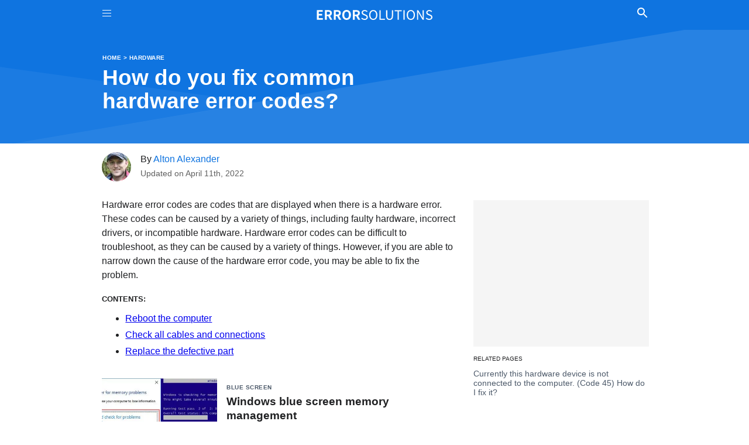

--- FILE ---
content_type: text/html
request_url: https://www.errorsolutions.tech/hardware/
body_size: 93979
content:
<!DOCTYPE html><html lang="en"><head><meta charSet="utf-8"/><meta http-equiv="x-ua-compatible" content="ie=edge"/><meta name="viewport" content="width=device-width, initial-scale=1, shrink-to-fit=no"/><style data-href="/styles.b06e2388c7def7d0ca01.css" data-identity="gatsby-global-css">.article-header-infinite-module--hero--xcpbZ{margin:0 auto;max-width:1200px;text-align:center}.article-header-infinite-module--title--yNJNO{-webkit-margin-before:.2em;color:#000;font-size:2.3em;line-height:1.1em;margin-block-start:.2em;margin-bottom:0;overflow:hidden}.article-header-infinite-module--svg1--u3JsP{fill-opacity:.05}.article-header-infinite-module--svg2--Kh2UT{fill-opacity:.1}.article-header-infinite-module--breadcrumb--0ypFF{color:#595959;font-size:.625rem;font-weight:600;letter-spacing:.5px;margin:0;padding-top:4em;text-transform:uppercase}.article-header-infinite-module--breadcrumb_link--avuql{color:#595959;padding:10px 0;text-decoration:none}.article-header-infinite-module--pageSubHeader--do4uK{box-sizing:border-box;margin:0 auto;max-width:960px;padding:.9em}.article-header-infinite-module--authors--\+dUO4{align-items:center!important;margin:0 auto}.article-header-infinite-module--avatars--eU3xf{float:left;margin-right:1rem!important}.article-header-infinite-module--avatar--SkHC9{border-radius:50%;display:inline-block;overflow:hidden;width:50px}.article-header-infinite-module--avatar--SkHC9:not(:first-child){margin-left:-10px}.article-header-infinite-module--mediaBody--p-B1p{flex:1 1;line-height:1.5em}.article-header-infinite-module--mediaBody--p-B1p a{color:#000;text-decoration:none}.article-header-infinite-module--avatar--SkHC9 img{display:block;width:100%}.article-header-infinite-module--avatarImg--RYFey{opacity:.85}.article-header-infinite-module--dateBlock--822Fz{color:#595959;display:block;font-size:.875rem}.blog-post-infinite-module--hero--wOhmH{margin:0 auto;max-width:755px!important;text-align:center}.blog-post-infinite-module--title--x1kFV{-webkit-margin-before:.2em;font-size:2.3em;line-height:1.1em;margin-block-start:.2em;overflow:hidden}.blog-post-infinite-module--adPlaceholder--BmuXx{background-color:#ccc;height:300px;margin:auto;text-align:center;width:300px}.blog-post-infinite-module--centeredAd--1oIEl{text-align:center}.blog-post-infinite-module--toc--SAEpV{font-weight:700;text-transform:capitalize}.blog-post-infinite-module--toc_list--yBedm{-webkit-margin-before:.5em;margin-block-start:.5em;padding-left:2em}.blog-post-infinite-module--toc_list--yBedm li{padding-bottom:.5em}.blog-post-infinite-module--toc_list--yBedm a{color:#000}.search-bar-module--searchBar--kknLR{height:60px;margin:40px auto 60px;max-width:600px;position:relative;width:100%}.search-bar-module--searchForm--hV\+vu{background-color:#fff;border:2px solid gray;border-radius:99px;font-size:17px;height:60px;position:absolute;text-align:left;width:100%}.search-bar-module--searchInput--cakUp{background:0 0;border:0;float:left;font-size:18px;margin:0;padding:20px 25px;position:absolute;vertical-align:baseline;width:calc(100% - 150px)}.search-bar-module--searchButton--TnIkZ{background:#ddd;border:none;border-radius:99px;cursor:pointer;float:right;font-size:17px;margin:5px 7px 0 0;padding:15px 18px}.search-bar-module--searchButton--TnIkZ:hover{background:#bbb}@custom-media --media-min-small (min-width: 675px);@custom-media --media-max-small (max-width: 674px);@custom-media --media-min-medium (min-width: 675px);@custom-media --media-min-large (min-width: 900px);:root{--font-family-sans:-apple-system,BlinkMacSystemFont,sans-serif;--color-black:#202123;--color-dark-gray:#32373e;--color-gray:#4d5a6a;--color-light-gray:#b4bcc7;--color-very-light-gray:#e7ebed;--color-white:#fff;--unit:16;--font-micro-size:calc(10/var(--unit)*1rem);--font-micro-line-height:1.2;--font-small-size:calc(14/var(--unit)*1rem);--font-small-line-height:1.5;--font-base-size:1em;--font-base-line-height:calc(24/var(--unit));--font-large-size:calc(18/var(--unit)*1rem);--font-large-line-height:1.5;--font-title3-size:calc(21/var(--unit)*1rem);--font-title3-line-height:1.42857;--font-title2-size:calc(24/var(--unit)*1rem);--font-title2-line-height:1.375;--font-title1-size:calc(49/var(--unit)*1rem);--font-title1-line-height:1.16327}.header-module--header--rrXOn{background-color:#0f74e0;line-height:0;position:relative;z-index:99999!important}.header-module--root--fVYhd{position:relative;position:fixed;top:0;top:-75px;width:100%;z-index:100}.header-module--rootSpacer--5LDo3{height:100px}.header-module--wrapper--lsRR6{box-sizing:border-box;display:flex;margin:0 auto;max-width:960px;padding:0;@media (--media-min-small ){padding-bottom:1.5em;padding-left:1.5em;padding-right:1.5em;padding-top:1.5em}}.header-module--logo--voPyT{max-width:200px;position:relative}.header-module--branding--S74oq{flex:1 1;font-weight:600;margin:auto 30px;max-height:30px;position:relative;text-align:center;@nest & a{color:inherit;display:inline-block;text-decoration:none;@nest a:hover{color:var(--color-accent)}}}.header-module--toggleNavButton--6GqI6{-webkit-appearance:none;appearance:none;background:none;border:none;color:#fff;cursor:pointer;font-size:25px;margin:10px;outline:none;padding:0;width:25px;@nest & svg{fill:inherit;display:block}}.header-module--toggleNavButton--6GqI6 svg{transition:none!important}.header-module--nav--lGlUc{background-color:#000;background-color:rgba(0,0,0,.95);color:#faebd7;display:none;height:100%;left:0;position:fixed;top:0;width:100%;z-index:1}.header-module--showNav--hpnIr{display:block}.header-module--navSearch--607gJ{background-color:#000;background-color:rgba(0,0,0,.95);color:#faebd7;display:none;height:100%;left:0;position:fixed;top:0;width:100%;z-index:1}.header-module--overlaycontent--enhUv{font-size:2em;margin:auto;position:relative;text-align:center;top:15%;width:80%}.header-module--overlaycontent--enhUv li{color:#faebd7;line-height:1.5em}.header-module--overlaycontent--enhUv ul{list-style:none;margin:0;padding:0}.header-module--overlaycontent--enhUv a{color:#faebd7;display:block;text-decoration:none}.header-module--overlaycontent--enhUv a:hover{color:var(--color-accent)}.header-module--closebtn--cfXYy{color:#fff;cursor:pointer;font-size:1.5em;padding:5%;position:absolute;text-align:right;width:90%}.header-module--closebtn--cfXYy:hover{color:#ccc}.header-module--showNavSearch--e8mfF{display:block}.header-module--searchInput--aW8Wy{background:#fff;border:none;float:left;font-size:17px;padding:15px;width:70%}.header-module--searchInput--aW8Wy:hover{background:#f1f1f1;max-width:960px}.header-module--searchButton--F54CH{background:#ddd;border:none;cursor:pointer;float:left;font-size:17px;padding:15px;width:20%}.header-module--searchButton--F54CH:hover{background:#bbb}html{font-family:-apple-system,BlinkMacSystemFont,sans-serif;font-size:1em;line-height:1.5}body{-webkit-font-smoothing:antialiased;background:#fff;color:#202123;margin:0}li{line-height:1.5em}.article-footer-module--articleFooter--jX2jj{border-top:1px solid #e7eaf3!important;margin:20px 0;text-align:center}.article-footer-module--articleFooterH4--Xn7qH{font-size:large;font-weight:700;padding:20px 0}.article-footer-module--opinionButton--BwI6z{background-color:transparent;border:1px solid #0f74e0;border-radius:.2rem;color:#0f74e0;cursor:pointer;font-size:.875rem;line-height:1.5;margin:.25rem;padding:.625rem 1.125rem}.article-footer-module--opinionButton--BwI6z:hover{background-color:#0f74e0;border-color:#0f74e0;color:#fff}.container-module--root--9E8tA{box-sizing:border-box;margin:0 auto;max-width:960px;overflow:hidden;padding:0 .9em}.article-header-module--promoBackground--H8fKG{background-color:#0f74e0;box-sizing:border-box;color:#202123;display:block;position:relative}.article-header-module--promoContainer--1rwhn{box-sizing:border-box;color:#fff;font-weight:400;line-height:1.5;margin:auto;max-width:960px;padding-left:15px;padding-right:15px;position:relative;width:100%;z-index:2}.article-header-module--dFlex--ZSMAl{box-sizing:border-box;color:#fff;display:flex!important;font-weight:400;justify-content:left!important;line-height:1.5;max-width:960px;overflow:hidden;padding-bottom:2rem;position:relative!important}.article-header-module--hero--F7ohB{max-width:1200px;overflow:hidden;position:relative;width:100%}.article-header-module--title--RyDif{-webkit-margin-before:.6em;color:#fff;font-size:2.3em;line-height:1.1em;margin-block-start:.6em;margin-bottom:20px;margin-top:.2em;max-width:600px;overflow:hidden}.article-header-module--svg--n0Vik{bottom:0;left:0;position:absolute!important}.article-header-module--svg1--GRF4g{fill-opacity:.05}.article-header-module--svg2--bbbu4{fill-opacity:.1}.article-header-module--breadcrumb--6x0V0{color:#fff;font-size:.625rem;font-weight:600;letter-spacing:.5px;margin:0;overflow-x:scroll;padding-top:4em;text-transform:uppercase;white-space:nowrap}.article-header-module--breadcrumb--6x0V0::-webkit-scrollbar{display:none}.article-header-module--breadcrumb_link--MPWKg{color:#fff!important;text-decoration:none}.article-header-module--breadcrumb_link--MPWKg:hover{color:#fff!important;text-decoration:underline}.article-header-module--pageSubHeader--CJR5T{box-sizing:border-box;margin:0 auto;max-width:960px;padding:.9em}.article-header-module--pageHeader--9HEqR{background-color:#0f74e0;line-height:0}.article-header-module--authors--hUJKT{align-items:center!important;margin:0 auto}.article-header-module--avatars--9cX7b{float:left;margin-right:1rem!important}.article-header-module--avatar--oLi8E{border-radius:50%;display:inline-block;overflow:hidden;width:50px}.article-header-module--avatar--oLi8E:not(:first-child){margin-left:-10px}.article-header-module--mediaBody--eWjz7{flex:1 1;line-height:1.5em}.article-header-module--mediaBody--eWjz7 a{color:#0f74e0;text-decoration:none}.article-header-module--avatar--oLi8E img{display:block;width:100%}.article-header-module--dateBlock--dkKsw{color:#606060;display:block;font-size:.875rem}.article-header-module--centeredAd--sZiRl{text-align:center}.about-sidecallout-module--root--cSIBI{padding-bottom:20px;text-align:center}.about-sidecallout-module--callout--v9itQ{border-radius:0 0 35px 35px;margin:auto;max-width:450px;text-align:center;width:100%}.about-sidecallout-module--callout_text--gT9eG{color:#595959;padding:0 40px 20px}.about-sidecallout-module--callout_text--gT9eG a:link{text-decoration:underline!important}.about-sidecallout-module--hero--gV4lm{border:5px solid #fff;border-radius:50%;display:inline-block;margin:20px 20px 0;max-width:70%;overflow:hidden}.article-wrapper-module--root--45Mdi{display:flex;margin:auto auto 25px;max-width:1200px}.article-wrapper-module--main--he3R\+{align-items:flex-end;display:flex;flex-direction:column;width:755px}.article-wrapper-module--main--he3R\+>*{max-width:635px;width:100%}.article-wrapper-module--rightPanel--7TamL{margin-left:0;width:445px}.article-wrapper-module--rightPanelPadded---bi6j{display:flex;flex-flow:column;height:100%;padding:0 .9em}.article-wrapper-module--rightPanelPadded---bi6j a{color:#4d5a6a;text-decoration:none}.article-wrapper-module--rightPanelPadded---bi6j a:hover{text-decoration:underline}.article-wrapper-module--rightPanelPadded---bi6j a:active{color:#4d5a6a}.article-wrapper-module--stickableArea--yEKZe{align-items:flex-start;display:flex;height:100%;width:100%}.article-wrapper-module--stickyMenu--nCQsx{align-self:flex-start;position:-webkit-sticky;position:sticky;top:10px;width:100%}@media (max-width:1200px){.article-wrapper-module--root--45Mdi{max-width:940px}}@media (min-width:770px){.article-wrapper-module--rightPanelPadded---bi6j,.article-wrapper-module--stickableArea--yEKZe{max-width:300px}}.article-wrapper-module--adSpace300x--1KdmC{display:none}@media (min-width:330px){.article-wrapper-module--adSpace300x--1KdmC{background-color:#757575;color:#fff;display:block;font-size:x-small;margin-top:10px;min-height:250px;text-align:right;text-transform:uppercase;width:300px}}.article-wrapper-module--adSpace250x--f3nr9{display:none}@media (max-width:329px){.article-wrapper-module--adSpace250x--f3nr9{background-color:#757575;color:#fff;display:block;font-size:x-small;margin-top:10px;min-height:250px;text-align:right;text-transform:uppercase;width:250px}.article-wrapper-module--stickableArea--yEKZe{width:250px}}.article-wrapper-module--heroAd--vzCjS{display:block;margin:auto auto 10px;min-height:90px;text-align:center;width:100%}.article-wrapper-module--heroMiniAd--6v0W5{display:none;margin:auto auto 10px;text-align:center;width:100%}.article-wrapper-module--heroMiniAd--6v0W5>*{margin:auto}.article-wrapper-module--adSpace970x250--Y9RJb{display:none}@media (min-width:990px){.article-wrapper-module--adSpace970x250--Y9RJb{background-color:#757575;color:#fff;display:block;font-size:x-small;margin:auto;min-height:90px;text-transform:uppercase;width:970px}}.article-wrapper-module--adSpace728x90--T4Bzz{display:none}@media (min-width:748px) and (max-width:989px){.article-wrapper-module--adSpace728x90--T4Bzz{background-color:#757575;color:#fff;display:block;font-size:x-small;height:90px;margin:auto;text-transform:uppercase;width:728px}}@media (max-width:770px){.article-wrapper-module--root--45Mdi{display:block}.article-wrapper-module--heroAd--vzCjS{display:none}.article-wrapper-module--heroMiniAd--6v0W5{display:block}.article-wrapper-module--main--he3R\+{width:100%}.article-wrapper-module--main--he3R\+>*{max-width:700px}.article-wrapper-module--stickyMenu--nCQsx>*{margin-left:0;margin-right:0;text-align:center}.article-wrapper-module--stickableArea--yEKZe{margin:auto}.article-wrapper-module--rightPanel--7TamL{width:100%}}.article-wrapper-module--rightSubmenu--5WJeS{font-size:x-small;margin-bottom:0;text-transform:uppercase}.article-wrapper-module--listItem--Yev-x{color:#000;font-size:.85em;line-height:1.2em;padding:5px 0}.article-wrapper-module--listItem--Yev-x a:link{line-height:1.2em;padding:5px 0}.article-wrapper-module--similarPages--2ZEAK{list-style-type:none;margin-top:3px;padding-left:0}.article-wrapper-module--relatedTopics--Dg9dl{column-count:2;-webkit-columns:2;-moz-columns:2;list-style-type:none;margin-top:8px;padding-left:0}.author-images-module--authors--MO6VA{align-items:center!important;margin:0 auto}.author-images-module--avatars--Al7MX{float:left;margin-right:1rem!important}.author-images-module--avatar--efcz\+{border-radius:50%;display:inline-block;overflow:hidden;width:50px}.author-images-module--avatar--efcz\+:not(:first-child){margin-left:-10px}.author-images-module--mediaBody--eT--t{flex:1 1;line-height:1.5em}.author-images-module--mediaBody--eT--t a{color:#000;text-decoration:none}.author-images-module--avatar--efcz\+ img{display:block;opacity:.5;width:100%}.author-images-module--avatarImg--MKrwt{opacity:.85}.blog-post-preview-module--root--IgtTg{color:inherit;display:block;text-decoration:none}@media (min-width:370px){.blog-post-preview-module--inList--rmBjN{grid-gap:1em;display:grid;grid-template-columns:1fr 2fr}}.blog-post-preview-module--leadMediaThumb--zdyaA{position:relative}.blog-post-preview-module--leadMediaThumb--zdyaA img{height:100%;left:0;-o-object-fit:cover;object-fit:cover;position:absolute;top:0;width:100%}.blog-post-preview-module--title--WQjvv{display:block;font-size:1.17em;font-weight:700;line-height:1.3em;margin-bottom:.5em;margin-top:0}@media (hover:hover){.blog-post-preview-module--root--IgtTg:hover .blog-post-preview-module--title--WQjvv{text-decoration:underline}}.blog-post-preview-module--excerpt--6mjmA{-webkit-line-clamp:3;-webkit-box-orient:vertical;color:#000;display:-webkit-box;line-height:1.3em;overflow:hidden;text-overflow:ellipsis}.blog-post-preview-module--excerpt--6mjmA p{margin:.5em 0}.blog-post-preview-module--excerpt--6mjmA strong{font-weight:600}.blog-post-preview-module--date--GVxYb{color:#4d5a6a;font-size:.875rem;line-height:1.5}.blog-post-preview-module--category--fmapy{color:#4d5a6a;font-size:.625rem;font-weight:600;letter-spacing:.5px;line-height:1.5;text-transform:uppercase}.search-module--root--fTlX7{margin:1em 0 2em}.search-module--grid--fajBl{grid-column-gap:2em;grid-row-gap:2em;display:grid;grid-template-columns:1fr;list-style:none;margin:0;padding:0}.search-module--img--mPdUx{height:230px;-o-object-fit:cover;object-fit:cover;width:230px}.search-module--leadMediaThumb--SaAvy{aspect-ratio:1;position:relative}.search-module--leadMediaThumb--SaAvy img{height:100%;left:0;-o-object-fit:cover;object-fit:cover;position:absolute;top:0;width:100%}.blog-post-preview-list-module--headline--N2M1N{font-size:.625rem;font-weight:600;letter-spacing:.5px;line-height:1.2;margin:2rem 0;text-transform:uppercase}.blog-post-preview-list-module--grid--moyeN{grid-column-gap:1em;grid-row-gap:2em;display:grid;grid-template-columns:1fr;list-style:none;margin:1em 0 2em;padding:0}.blog-post-preview-list-module--browseMoreNav--JloXi{margin-top:2rem;text-align:center}.blog-post-preview-list-module--browseMoreNav--JloXi a{color:inherit;display:inline-block;padding:.5rem 0;text-decoration:none}@media (hover:hover){.blog-post-preview-list-module--browseMoreNav--JloXi a:hover{text-decoration:underline}}.blog-post-preview-list-module--sectionFullwidth--rzV\+R{margin:auto;max-width:800px!important}.breadcrumb-module--breadcrumb--DWH7e{color:#595959;font-size:.625rem;font-weight:600;letter-spacing:.5px;margin:15px 0 5px;text-transform:uppercase}.breadcrumb-module--breadcrumb_link--grC-U{color:#595959;padding:10px 0;text-decoration:none}.offer-module--offer--v7Pe8{display:block}@media (min-width:675px){.offer-module--offer--v7Pe8{display:flex}}.offer-module--offerImgDiv--efzJT{text-align:center}.offer-module--offerImg--SHn59{max-height:350px;max-width:350px}.offer-module--preview--Tgcm0{float:left}.offer-module--offer_details--jd7DK{align-self:center;display:flex;flex-direction:column;min-width:200px;text-align:center}@media (min-width:675px){.offer-module--offer_details--jd7DK{text-align:left}}.offer-module--title--Pwt1h{padding-left:10px}.offer-module--a_button--9PBJo{padding:10px}.offer-module--a_button--9PBJo a{background:#ffa41c;border:1px solid #ff8f00;border-radius:20px;box-shadow:0 2px 5px 0 hsla(180,5%,84%,.5);color:#0f1111!important;cursor:pointer;font-family:Amazon Ember,Arial,sans-serif;font-size:13px;line-height:29px;padding:5px 50px;text-align:center;text-decoration:none;text-decoration:none!important;vertical-align:middle}.offer-module--a_button--9PBJo a:hover{background:#fa8900!important}.dynamic-zone-component-module--sectionImage--FQOki{margin:auto;max-width:800px!important}.dynamic-zone-component-module--sectionImageCopyright--yTutc{font-size:x-small;text-align:right;text-transform:uppercase}.dynamic-zone-component-module--sectionEmbeded--mXmm-{max-width:800px!important;width:100%}.dynamic-zone-component-module--sectionEmbeded--mXmm- iframe{aspect-ratio:1.8}.dynamic-zone-component-module--listTitle--b5RXo{-webkit-margin-after:0;margin-block-end:0}.dynamic-zone-component-module--dataTable--LREls{border:1px solid #d3d3d3;border-collapse:collapse;border-spacing:0;margin:20px 0 10px;width:100%}.dynamic-zone-component-module--dataTable--LREls td{padding:10px}.dynamic-zone-component-module--dataTableHeader--jcy16{background-color:#d3d3d3;padding:10px}.dynamic-zone-component-module--dataTableRow--vZyNH{border-bottom:1px solid #d3d3d3;padding:10px}.dynamic-zone-component-module--dataTableRow--vZyNH:hover{background-color:#d6eeee}.dynamic-zone-component-module--dataTableFooter--uEIOh{font-size:x-small;text-align:right;text-transform:uppercase}.dynamic-zone-component-module--dataChart--pC2ui{height:400px;max-width:800px!important;width:100%}.dynamic-zone-component-module--sectionPlot--5Z11w{margin:20px auto;max-width:800px!important}.dynamic-zone-component-module--tdCenter--ENamn{text-align:center}.dynamic-zone-component-module--tdRight--Gtht-{padding-right:45px;text-align:right}.dynamic-zone-component-module--tdLeft--ltz2J{text-align:left}.offer-affiliatenotice-module--affiliateNotice--5U8cz a{color:#000;text-decoration:none}.offer-affiliatenotice-module--affiliateNotice--5U8cz a:hover{color:#156dff;text-decoration:underline}.related-pages-module--root--M57Kf{margin:2em auto auto;max-width:940px}.related-pages-module--related_pages--EkJqJ{-ms-overflow-style:none;margin:0 0 2em;overflow-x:scroll;padding:0 .9em;scrollbar-width:none}.related-pages-module--related_pages--EkJqJ::-webkit-scrollbar{display:none}.related-pages-module--listItem--Jm4Dg{font-size:.875rem;line-height:1.2;overflow:hidden}.related-pages-module--listItem--Jm4Dg a{color:inherit;display:inline-block;padding:.5rem 0;text-decoration:none}@media (hover:hover){.related-pages-module--listItem--Jm4Dg a:hover{text-decoration:underline}}.related-pages-module--headline--NKNDD{font-size:.875rem;font-weight:600;letter-spacing:.5px;line-height:1.2;margin:3rem 0 1rem;padding:0 .9em;text-transform:uppercase}.related-pages-module--hScroll--Pvxcx{width:750px}@media (min-width:675px){.related-pages-module--hScroll--Pvxcx{width:auto}}.related-pages-module--grid--tAnM8{grid-gap:1.3em;display:grid;grid-template-columns:1fr 1fr 1fr 1fr 1fr;list-style:none;margin:0;padding:0}@media (min-width:675px){.related-pages-module--grid--tAnM8{grid-template-columns:1fr 1fr 1fr 1fr 1fr}}.related-pages-module--link--erdP8 div{margin-bottom:10px}.entity-module--hero--jlJQO{margin:auto;max-width:1200px;text-align:center}.entity-module--heroImageCopyright--1DxR3{font-size:x-small;text-align:center;text-transform:uppercase}.entity-module--headerCentered--VuS27{margin-bottom:20px;text-align:center}.entity-module--headerCentered--VuS27 a{text-decoration:none}.entity-module--headerCentered--VuS27 a:hover{text-decoration:underline}.entity-module--title--wpwTK{-webkit-margin-before:.2em;font-size:2.3em;line-height:1em;margin-block-start:.2em;margin-bottom:0}.entity-module--contributedPages--VUWYa{color:#000}.entity-module--listPages--8AgTl{column-count:2;-webkit-columns:2;-moz-columns:2;margin-left:-15px}.entity-module--listPages--8AgTl a{color:#202123;text-decoration:none}.entity-module--listPages--8AgTl a:hover{text-decoration:underline}.entity-module--listPages--8AgTl li{line-height:2.1ch;margin-bottom:12px}.blog-post-module--post_header--KkvLM{background-color:#107ef4;line-height:0}.blog-post-module--hero--fOUbS{margin:auto;max-width:1200px;text-align:center}.blog-post-module--title--aQKt3{-webkit-margin-before:.2em;color:#fff;font-size:2.3em;line-height:1.1em;margin-block-start:.2em;margin-bottom:0;overflow:hidden}.blog-post-module--svg1--s9Zdz{fill-opacity:.05}.blog-post-module--svg2--bZmBb{fill-opacity:.1}.blog-post-module--adPlaceholder--d-oyO{background-color:#ccc;height:300px;margin:auto;text-align:center;width:300px}li{line-height:1.8em}.blog-post-module--toc--\+aFFF{font-size:.8em;font-weight:700;text-transform:uppercase}.blog-post-module--toc_list--rR81E{-webkit-margin-before:.5em;margin-block-start:.5em}.blog-post-module--centeredAd--CL\+2E{text-align:center}.blog-post-module--sectionFullwidth--C-Xqx{margin:auto;max-width:800px!important}.blog-post-preview-grid-module--root--3HCha{margin:1em 0 2em}.blog-post-preview-grid-module--headline--Id-Os{font-size:.625rem;font-weight:600;letter-spacing:.5px;line-height:1.2;margin:2rem 0;text-transform:uppercase}.blog-post-preview-grid-module--grid--RhEbL{grid-gap:2em;display:grid;grid-template-columns:1fr;list-style:none;margin:0;padding:0}@media (min-width:675px){.blog-post-preview-grid-module--grid--RhEbL{grid-template-columns:1fr 1fr;grid-template-columns:1fr 1fr 1fr}}.blog-post-preview-grid-module--grid_two--\+ZA1e{display:grid;grid-template-columns:1fr 1fr;list-style:none;margin:0;padding:0}@media (min-width:675px){.blog-post-preview-grid-module--grid_two--\+ZA1e{grid-template-columns:1fr 1fr}}.blog-post-preview-grid-module--grid_two--\+ZA1e a{color:#202123;text-decoration:none}.blog-post-preview-grid-module--grid_two--\+ZA1e a:hover{text-decoration:underline}.blog-post-preview-grid-module--grid_four--Ygg\+4{grid-gap:1em;display:grid;grid-template-columns:1fr 1fr;list-style:none;margin:1em 0 2em;padding:0}@media (min-width:675px){.blog-post-preview-grid-module--grid_four--Ygg\+4{grid-template-columns:1fr 1fr 1fr;grid-template-columns:1fr 1fr 1fr 1fr}}.blog-post-preview-grid-module--browseMoreNav--awpLJ{margin-top:1rem;text-align:right}.blog-post-preview-grid-module--browseMoreNav--awpLJ a{color:inherit;display:inline-block;padding:.5rem 0;text-decoration:none}.index-module--promoBackground--xdhdB{background-color:#0f74e0;box-sizing:border-box;color:#202123;display:block;position:relative;text-align:center}.index-module--promoContainer--UwWAf{margin-left:auto;margin-right:auto;max-width:960px;padding-left:15px;padding-right:15px;position:relative;width:100%;z-index:2}.index-module--dFlex--tkgUT,.index-module--promoContainer--UwWAf{box-sizing:border-box;color:#fff;font-weight:400;line-height:1.5;text-align:center!important}.index-module--dFlex--tkgUT{display:flex!important;justify-content:center!important;min-height:30rem;padding-bottom:120px;position:relative!important}.index-module--hero--lsOKR{align-self:center;text-align:center;@nest & h1{line-height:1.2em;margin-top:0}@nest & a{color:#000;text-decoration:none}}.index-module--hero--lsOKR h1{color:#fff;font-size:2.3rem}.index-module--hero--lsOKR p{color:#fff}.index-module--hero--lsOKR a{color:#fff;text-decoration:none}.index-module--hero--lsOKR a:hover{color:#fff;text-decoration:underline}.index-module--zIndex2--A6pYd{box-sizing:border-box;color:#4a4f54;font-weight:400;line-height:1.5;margin-left:auto;margin-right:auto;max-width:1140px;padding-left:15px;padding-right:15px;position:relative!important;text-align:left;width:100%;z-index:2}.index-module--iconBlocks--bPecH{background-color:#fff;border-radius:.25rem!important;box-shadow:0 20px 25px -12px rgba(0,0,0,.09);display:block;margin-top:-7rem}.index-module--iconBlocks--bPecH,.index-module--noGutters--ogPIP{box-sizing:border-box;color:#4a4f54;line-height:1.5;text-align:center}.index-module--noGutters--ogPIP{display:unset;flex-wrap:wrap;margin-left:0;margin-right:0}@media (min-width:400px){.index-module--noGutters--ogPIP{display:flex}.index-module--iconBlockItem--I38lu{padding-bottom:5rem;padding-top:5rem}}.index-module--iconBlock--P2FYm{border-bottom:0!important;flex-basis:0;flex-grow:1;max-width:100%;padding-left:0;padding-right:0;position:relative;width:100%;@media (min-width:768px){flex-basis:0;flex-grow:1;max-width:100%}}.index-module--iconBlock--P2FYm,.index-module--iconBlockItem--I38lu{box-sizing:border-box;color:#4a4f54;line-height:1.5;text-align:center}.index-module--iconBlockItem--I38lu{font-weight:400;padding:2rem 1rem}.index-module--iconBlockItem--I38lu svg{fill:none;stroke-width:2;stroke-linecap:round;stroke-linejoin:round;stroke:#107ef4;box-sizing:border-box;color:#4a4f54;height:auto;margin-bottom:1.5rem!important;overflow:hidden;text-align:center;vertical-align:middle;width:3rem}.index-module--featuredPages--Hi15Q{margin:auto;max-width:1200px;position:block}.index-module--latestPages--O3FSc{margin:auto}.index-module--listPages--TCQ4V{color:#000}.index-module--svg--xpaUc{bottom:0;left:0;position:absolute!important}.index-module--svg1--mn6aX{fill-opacity:.05}.index-module--svg2--BIxDN{fill-opacity:.1}.index-module--categoryPages--LSOuK{color:#000}.index-module--categoryPageList--cbCzL{column-count:2;-webkit-columns:2;-moz-columns:2;list-style-type:none;margin-top:8px;padding-left:0}@media (min-width:600px){.index-module--categoryPageList--cbCzL{column-count:4;-webkit-columns:4;-moz-columns:4}}</style><meta name="generator" content="Gatsby 3.14.6"/><link rel="icon" href="/favicon-32x32.png?v=8126fded039a3c111f3a416610a685ef" type="image/png"/><link rel="manifest" href="/manifest.webmanifest" crossorigin="anonymous"/><meta name="theme-color" content="#000000"/><link rel="apple-touch-icon" sizes="48x48" href="/icons/icon-48x48.png?v=8126fded039a3c111f3a416610a685ef"/><link rel="apple-touch-icon" sizes="72x72" href="/icons/icon-72x72.png?v=8126fded039a3c111f3a416610a685ef"/><link rel="apple-touch-icon" sizes="96x96" href="/icons/icon-96x96.png?v=8126fded039a3c111f3a416610a685ef"/><link rel="apple-touch-icon" sizes="144x144" href="/icons/icon-144x144.png?v=8126fded039a3c111f3a416610a685ef"/><link rel="apple-touch-icon" sizes="192x192" href="/icons/icon-192x192.png?v=8126fded039a3c111f3a416610a685ef"/><link rel="apple-touch-icon" sizes="256x256" href="/icons/icon-256x256.png?v=8126fded039a3c111f3a416610a685ef"/><link rel="apple-touch-icon" sizes="384x384" href="/icons/icon-384x384.png?v=8126fded039a3c111f3a416610a685ef"/><link rel="apple-touch-icon" sizes="512x512" href="/icons/icon-512x512.png?v=8126fded039a3c111f3a416610a685ef"/><title data-react-helmet="true">How do you fix common hardware error codes? - Error Solutions</title><meta data-react-helmet="true" name="description" content="Step by step walk-through solutions to the most important computer, device, and consumer electronic error messages.

"/><meta data-react-helmet="true" property="og:url" content="https://www.errorsolutions.tech/hardware/"/><meta data-react-helmet="true" property="og:type" content="article"/><meta data-react-helmet="true" property="og:title" content="How do you fix common hardware error codes?"/><meta data-react-helmet="true" name="twitter:title" content="How do you fix common hardware error codes?"/><meta data-react-helmet="true" property="og:description" content="Step by step walk-through solutions to the most important computer, device, and consumer electronic error messages.

"/><meta data-react-helmet="true" name="twitter:description" content="Step by step walk-through solutions to the most important computer, device, and consumer electronic error messages.

"/><script data-react-helmet="true" async="" src="https://www.googletagmanager.com/gtag/js?id=G-1CM5KKGWPX"></script><script data-react-helmet="true" async="" src="https://pagead2.googlesyndication.com/pagead/js/adsbygoogle.js?client=ca-pub-4556132808286686" crossorigin="anonymous"></script><script data-react-helmet="true" type="application/ld+json">
      {"@context":"https://schema.org","@graph":[{"@type":"WebSite","@id":"https://www.errorsolutions.tech#website","url":"https://www.errorsolutions.tech","name":"Error Solutions","description":"Step by step walk-through solutions to the most important computer, device, and consumer electronic error messages.

","potentialAction":[{"@type":"SearchAction","target":"https://www.errorsolutions.tech/search/?q=%22{query}%22","query":"optional","query-input":"name=query"}],"inLanguage":"en-US"},{"@type":"WebPage","@id":"https://www.errorsolutions.tech/hardware/#webpage","url":"https://www.errorsolutions.tech/hardware/","name":"How do you fix common hardware error codes?","about":{"@type":"Thing","name":"Hardware Error Code Solutions"},"mainContentOfPage":{"@type":"WebPageElement","xpath":"//*[@id='mainContentOfPage']"},"datePublished":"2021-12-30","dateModified":"2022-04-11","isPartOf":{"@id":"https://www.errorsolutions.tech#website"},"breadcrumb":{"@id":"https://www.errorsolutions.tech/hardware/#breadcrumb"},"inLanguage":"en-US","potentialAction":[{"@type":"ReadAction","target":["https://www.errorsolutions.tech/hardware/"]}]},{"@type":"BreadcrumbList","@id":"https://www.errorsolutions.tech/hardware/#breadcrumb","itemListElement":[{"@type":"ListItem","position":1,"item":{"@type":"WebSite","@id":"https://www.errorsolutions.tech#website","url":"https://www.errorsolutions.tech","name":"Error Solutions"}},{"@type":"ListItem","position":2,"item":{"@type":"WebPage","@id":"https://www.errorsolutions.tech/hardware/#webpage","url":"https://www.errorsolutions.tech/hardware/","name":"Hardware Error Code Solutions"}}]}]}</script><script data-react-helmet="true" type="application/ld+json">
      {
        "@context" : "http://schema.org",
        "@type" : "Article",
        "name" : "How do you fix common hardware error codes?",
        
        "author" : {
          "@context": "https://schema.org",
          "@type": "Person",
          "image": "https://www.errorsolutions.tech/static/034427a8fc9a5c6dff34015e5ce11b20/972bc/IMG_7791_9cbcc35824.jpg",
          "name": "Alton Alexander",
          "sameAs": ["https://www.linkedin.com/in/altonalexander/","https://twitter.com/AltonDataSci"],
          "url": "https://www.errorsolutions.tech/about/alton-alexander/"
        },
        "datePublished" : "2021-12-30",
        "dateModified": "2022-04-11",
        
        
        "about": "Hardware Error Code Solutions",
        "headline": "How do you fix common hardware error codes?",
        
        
        "url" : "https://www.errorsolutions.tech/hardware/",
        "publisher" : {
          "@type" : "Organization",
          "name" : "Error Solutions",
          "url" : "https://www.errorsolutions.tech"
        }
      }</script><script data-react-helmet="true" type="text/javascript">
      window.dataLayer = window.dataLayer || [];
      function gtag(){dataLayer.push(arguments);}
      gtag('js', new Date());
      gtag('config', 'G-1CM5KKGWPX');</script><link rel="sitemap" type="application/xml" href="/sitemap/sitemap-index.xml"/><link rel="canonical" href="https://www.errorsolutions.tech/hardware/" data-baseprotocol="https:" data-basehost="www.errorsolutions.tech"/><style>.gatsby-image-wrapper{position:relative;overflow:hidden}.gatsby-image-wrapper picture.object-fit-polyfill{position:static!important}.gatsby-image-wrapper img{bottom:0;height:100%;left:0;margin:0;max-width:none;padding:0;position:absolute;right:0;top:0;width:100%;object-fit:cover}.gatsby-image-wrapper [data-main-image]{opacity:0;transform:translateZ(0);transition:opacity .25s linear;will-change:opacity}.gatsby-image-wrapper-constrained{display:inline-block;vertical-align:top}</style><noscript><style>.gatsby-image-wrapper noscript [data-main-image]{opacity:1!important}.gatsby-image-wrapper [data-placeholder-image]{opacity:0!important}</style></noscript><script type="module">const e="undefined"!=typeof HTMLImageElement&&"loading"in HTMLImageElement.prototype;e&&document.body.addEventListener("load",(function(e){if(void 0===e.target.dataset.mainImage)return;if(void 0===e.target.dataset.gatsbyImageSsr)return;const t=e.target;let a=null,n=t;for(;null===a&&n;)void 0!==n.parentNode.dataset.gatsbyImageWrapper&&(a=n.parentNode),n=n.parentNode;const o=a.querySelector("[data-placeholder-image]"),r=new Image;r.src=t.currentSrc,r.decode().catch((()=>{})).then((()=>{t.style.opacity=1,o&&(o.style.opacity=0,o.style.transition="opacity 500ms linear")}))}),!0);</script><link as="script" rel="preload" href="/webpack-runtime-902b3430e794d7d2edbe.js"/><link as="script" rel="preload" href="/framework-6f65f32edcf4d9794f68.js"/><link as="script" rel="preload" href="/app-a7dde968c88e54882345.js"/><link as="script" rel="preload" href="/commons-0d514fa661568e014a0d.js"/><link as="script" rel="preload" href="/b6914cf906c4b468c25c7316d312b3cbe93b6cea-a9ad82824f200b7b20e4.js"/><link as="script" rel="preload" href="/a9ab8495755d7f03e3e08ebd9453af149bd34a7f-d41e35fc87cdf9e18bcc.js"/><link as="script" rel="preload" href="/473a5b0d7bfb87837172ca21e87eba96376a67c6-da92d443e0d0551a9420.js"/><link as="script" rel="preload" href="/component---contentcurator-gatsby-template-src-templates-page-js-0b458e66ecdf5c8fc607.js"/><link as="fetch" rel="preload" href="/page-data/hardware/page-data.json" crossorigin="anonymous"/><link as="fetch" rel="preload" href="/page-data/sq/d/2377038266.json" crossorigin="anonymous"/><link as="fetch" rel="preload" href="/page-data/sq/d/2590875723.json" crossorigin="anonymous"/><link as="fetch" rel="preload" href="/page-data/sq/d/4105152662.json" crossorigin="anonymous"/><link as="fetch" rel="preload" href="/page-data/sq/d/433613941.json" crossorigin="anonymous"/><link as="fetch" rel="preload" href="/page-data/app-data.json" crossorigin="anonymous"/></head><body><div id="___gatsby"><div style="outline:none" tabindex="-1" id="gatsby-focus-wrapper"><div class="header-module--header--rrXOn"><div class="header-module--wrapper--lsRR6" id="navbar"><div><button aria-label="Toggle Menu On Off" class="header-module--toggleNavButton--6GqI6"><svg viewBox="0 0 25 25" fill="none" xmlns="http://www.w3.org/2000/svg" preserveAspectRatio="xMidYMid" width="1em" height="1em"><path d="M5 7.5H20" stroke="currentColor" style="vector-effect:non-scaling-stroke"></path><path d="M5 12.5H20" stroke="currentColor" style="vector-effect:non-scaling-stroke"></path><path d="M5 17.5H20" stroke="currentColor" style="vector-effect:non-scaling-stroke"></path></svg></button></div><div class="header-module--branding--S74oq"><a href="/"><img class="header-module--logo--voPyT" src="/static/ac70b1ce9e617eab0c3c281761e0430c/errorsolutions_ccecbab196.svg" alt="Error Solutions"/></a></div><div><button aria-label="Toggle Search" class="header-module--toggleNavButton--6GqI6"><svg class="MuiSvgIcon-root" focusable="false" viewBox="0 0 24 24" aria-hidden="true"><path d="M15.5 14h-.79l-.28-.27C15.41 12.59 16 11.11 16 9.5 16 5.91 13.09 3 9.5 3S3 5.91 3 9.5 5.91 16 9.5 16c1.61 0 3.09-.59 4.23-1.57l.27.28v.79l5 4.99L20.49 19l-4.99-5zm-6 0C7.01 14 5 11.99 5 9.5S7.01 5 9.5 5 14 7.01 14 9.5 11.99 14 9.5 14z"></path></svg></button></div></div><nav class="header-module--nav--lGlUc"><div class="header-module--closebtn--cfXYy" title="Close Menu">x</div><div class="header-module--overlaycontent--enhUv"><ul><li><a href="/">Home</a></li><span><li><a href="/buying-guides/">Buying Guides</a></li></span><li><a href="/search/">Search</a></li><li><a href="/about/">About</a></li><li><a href="/contact/">Contact</a></li><li><a href="/privacy/">Privacy</a></li></ul></div></nav><nav class="header-module--navSearch--607gJ"><span class="header-module--closebtn--cfXYy" title="Close Search">x</span><div class="header-module--overlaycontent--enhUv"><ul><li>Search</li></ul><div class="search-bar-module--searchBar--kknLR"><form action="/search/" class="search-bar-module--searchForm--hV+vu" autoComplete="off"><input type="text" class="search-bar-module--searchInput--cakUp" placeholder="Search..." autoComplete="off"/><input type="hidden" id="searchInput" name="q"/><button id="searchButton_0.43116636741616854" class="search-bar-module--searchButton--TnIkZ" placeholder="Search...">Submit</button></form></div></div></nav></div><style>
      a:hover {
        color: #0f74e0;
      }
    </style><section class="article-header-module--promoBackground--H8fKG"><div class="article-header-module--promoContainer--1rwhn"><div class="article-header-module--dFlex--ZSMAl"><div class="article-header-module--hero--F7ohB"><div class="article-header-module--breadcrumb--6x0V0"><span><a class="article-header-module--breadcrumb_link--MPWKg" href="/">Home</a> &gt; <!-- -->Hardware</span></div><h1 class="article-header-module--title--RyDif">How do you fix common hardware error codes?</h1></div></div></div><svg class="article-header-module--svg--n0Vik" xmlns="http://www.w3.org/2000/svg" xlink="http://www.w3.org/1999/xlink" x="0px" y="0px" viewBox="0 0 1920 323" enable-background="new 0 0 1920 323" space="preserve"><polygon class="article-header-module--svg1--GRF4g" fill="#ffffff" points="-0.5,322.5 -0.5,121.5 658.3,212.3 "></polygon><polygon class="article-header-module--svg2--bbbu4" fill="#ffffff" points="-2,323 1920,323 1920,-1 "></polygon></svg></section><div class="article-header-module--pageHeader--9HEqR"><div class="container-module--root--9E8tA"></div></div><div class="article-header-module--pageSubHeader--CJR5T"><div class="article-header-module--authors--hUJKT"><div class="article-header-module--avatars--9cX7b"><span class="article-header-module--avatar--oLi8E"><div data-gatsby-image-wrapper="" class="gatsby-image-wrapper gatsby-image-wrapper-constrained article-header-module--avatarImg--Q8f2m"><div style="max-width:50px;display:block"><img alt="" role="presentation" aria-hidden="true" src="data:image/svg+xml;charset=utf-8,%3Csvg height=&#x27;50&#x27; width=&#x27;50&#x27; xmlns=&#x27;http://www.w3.org/2000/svg&#x27; version=&#x27;1.1&#x27;%3E%3C/svg%3E" style="max-width:100%;display:block;position:static"/></div><div aria-hidden="true" data-placeholder-image="" style="opacity:1;transition:opacity 500ms linear;background-color:#a89888;position:absolute;top:0;left:0;bottom:0;right:0"></div><picture><source type="image/webp" data-srcset="/static/034427a8fc9a5c6dff34015e5ce11b20/bad02/IMG_7791_9cbcc35824.webp 13w,/static/034427a8fc9a5c6dff34015e5ce11b20/45307/IMG_7791_9cbcc35824.webp 25w,/static/034427a8fc9a5c6dff34015e5ce11b20/89ebc/IMG_7791_9cbcc35824.webp 50w,/static/034427a8fc9a5c6dff34015e5ce11b20/5ceab/IMG_7791_9cbcc35824.webp 100w" sizes="(min-width: 50px) 50px, 100vw"/><img data-gatsby-image-ssr="" data-main-image="" style="opacity:0" sizes="(min-width: 50px) 50px, 100vw" decoding="async" loading="lazy" data-src="/static/034427a8fc9a5c6dff34015e5ce11b20/972bc/IMG_7791_9cbcc35824.jpg" data-srcset="/static/034427a8fc9a5c6dff34015e5ce11b20/cdb99/IMG_7791_9cbcc35824.jpg 13w,/static/034427a8fc9a5c6dff34015e5ce11b20/f3390/IMG_7791_9cbcc35824.jpg 25w,/static/034427a8fc9a5c6dff34015e5ce11b20/972bc/IMG_7791_9cbcc35824.jpg 50w,/static/034427a8fc9a5c6dff34015e5ce11b20/d9f82/IMG_7791_9cbcc35824.jpg 100w" alt="Alton Alexander"/></picture><noscript><picture><source type="image/webp" srcSet="/static/034427a8fc9a5c6dff34015e5ce11b20/bad02/IMG_7791_9cbcc35824.webp 13w,/static/034427a8fc9a5c6dff34015e5ce11b20/45307/IMG_7791_9cbcc35824.webp 25w,/static/034427a8fc9a5c6dff34015e5ce11b20/89ebc/IMG_7791_9cbcc35824.webp 50w,/static/034427a8fc9a5c6dff34015e5ce11b20/5ceab/IMG_7791_9cbcc35824.webp 100w" sizes="(min-width: 50px) 50px, 100vw"/><img data-gatsby-image-ssr="" data-main-image="" style="opacity:0" sizes="(min-width: 50px) 50px, 100vw" decoding="async" loading="lazy" src="/static/034427a8fc9a5c6dff34015e5ce11b20/972bc/IMG_7791_9cbcc35824.jpg" srcSet="/static/034427a8fc9a5c6dff34015e5ce11b20/cdb99/IMG_7791_9cbcc35824.jpg 13w,/static/034427a8fc9a5c6dff34015e5ce11b20/f3390/IMG_7791_9cbcc35824.jpg 25w,/static/034427a8fc9a5c6dff34015e5ce11b20/972bc/IMG_7791_9cbcc35824.jpg 50w,/static/034427a8fc9a5c6dff34015e5ce11b20/d9f82/IMG_7791_9cbcc35824.jpg 100w" alt="Alton Alexander"/></picture></noscript><script type="module">const t="undefined"!=typeof HTMLImageElement&&"loading"in HTMLImageElement.prototype;if(t){const t=document.querySelectorAll("img[data-main-image]");for(let e of t){e.dataset.src&&(e.setAttribute("src",e.dataset.src),e.removeAttribute("data-src")),e.dataset.srcset&&(e.setAttribute("srcset",e.dataset.srcset),e.removeAttribute("data-srcset"));const t=e.parentNode.querySelectorAll("source[data-srcset]");for(let e of t)e.setAttribute("srcset",e.dataset.srcset),e.removeAttribute("data-srcset");e.complete&&(e.style.opacity=1)}}</script></div></span></div><div class="article-header-module--mediaBody--eWjz7">By <a href="/about/alton-alexander/">Alton Alexander</a><small class="article-header-module--dateBlock--dkKsw">Updated on <!-- -->April 11th, 2022</small></div></div></div><div class="article-wrapper-module--root--45Mdi"><div itemscope="" itemType="https://schema.org/mainContentOfPage" id="mainContentOfPage" class="article-wrapper-module--main--he3R+"><div><div class="container-module--root--9E8tA"><p>Hardware error codes are codes that are displayed when there is a hardware error. These codes can be caused by a variety of things, including faulty hardware, incorrect drivers, or incompatible hardware. Hardware error codes can be difficult to troubleshoot, as they can be caused by a variety of things. However, if you are able to narrow down the cause of the hardware error code, you may be able to fix the problem.</p></div></div><div><div class="container-module--root--9E8tA"><span class="blog-post-module--toc--+aFFF">Contents:</span><ul class="blog-post-module--toc_list--rR81E"><li><a href="/hardware/#reboot-the-computer">Reboot the computer</a></li><li><a href="/hardware/#check-all-cables-and-connections">Check all cables and connections</a></li><li><a href="/hardware/#replace-the-defective-part">Replace the defective part</a></li></ul></div></div><div class="container-module--root--9E8tA"><div class="blog-post-module--centeredAd--CL+2E"><div id="ezoic-pub-ad-placeholder-102"> </div></div></div><div><div><div class="container-module--root--9E8tA"><ul class="blog-post-preview-list-module--grid--moyeN"><li><a class="blog-post-preview-module--inList--rmBjN blog-post-preview-module--root--IgtTg" href="/error/windows-blue-screen-memory-management/"><div class="blog-post-preview-module--leadMediaThumb--zdyaA"><div data-gatsby-image-wrapper="" class="gatsby-image-wrapper gatsby-image-wrapper-constrained"><div style="max-width:350px;display:block"><img alt="" role="presentation" aria-hidden="true" src="data:image/svg+xml;charset=utf-8,%3Csvg height=&#x27;350&#x27; width=&#x27;350&#x27; xmlns=&#x27;http://www.w3.org/2000/svg&#x27; version=&#x27;1.1&#x27;%3E%3C/svg%3E" style="max-width:100%;display:block;position:static"/></div><div aria-hidden="true" data-placeholder-image="" style="opacity:1;transition:opacity 500ms linear;background-color:#f8f8f8;position:absolute;top:0;left:0;bottom:0;right:0"></div><picture><source type="image/webp" data-srcset="/static/ecc49ee12008d9c0c2ce109d2870bc0c/6b4e5/aaaa_66ec8fc488.webp 88w,/static/ecc49ee12008d9c0c2ce109d2870bc0c/10ffe/aaaa_66ec8fc488.webp 175w,/static/ecc49ee12008d9c0c2ce109d2870bc0c/00909/aaaa_66ec8fc488.webp 350w,/static/ecc49ee12008d9c0c2ce109d2870bc0c/a1789/aaaa_66ec8fc488.webp 700w" sizes="(min-width: 350px) 350px, 100vw"/><img data-gatsby-image-ssr="" data-main-image="" style="opacity:0" sizes="(min-width: 350px) 350px, 100vw" decoding="async" loading="lazy" data-src="/static/ecc49ee12008d9c0c2ce109d2870bc0c/3eb02/aaaa_66ec8fc488.jpg" data-srcset="/static/ecc49ee12008d9c0c2ce109d2870bc0c/42d8c/aaaa_66ec8fc488.jpg 88w,/static/ecc49ee12008d9c0c2ce109d2870bc0c/4030c/aaaa_66ec8fc488.jpg 175w,/static/ecc49ee12008d9c0c2ce109d2870bc0c/3eb02/aaaa_66ec8fc488.jpg 350w,/static/ecc49ee12008d9c0c2ce109d2870bc0c/6f394/aaaa_66ec8fc488.jpg 700w" alt="Windows Memory Diagnostic"/></picture><noscript><picture><source type="image/webp" srcSet="/static/ecc49ee12008d9c0c2ce109d2870bc0c/6b4e5/aaaa_66ec8fc488.webp 88w,/static/ecc49ee12008d9c0c2ce109d2870bc0c/10ffe/aaaa_66ec8fc488.webp 175w,/static/ecc49ee12008d9c0c2ce109d2870bc0c/00909/aaaa_66ec8fc488.webp 350w,/static/ecc49ee12008d9c0c2ce109d2870bc0c/a1789/aaaa_66ec8fc488.webp 700w" sizes="(min-width: 350px) 350px, 100vw"/><img data-gatsby-image-ssr="" data-main-image="" style="opacity:0" sizes="(min-width: 350px) 350px, 100vw" decoding="async" loading="lazy" src="/static/ecc49ee12008d9c0c2ce109d2870bc0c/3eb02/aaaa_66ec8fc488.jpg" srcSet="/static/ecc49ee12008d9c0c2ce109d2870bc0c/42d8c/aaaa_66ec8fc488.jpg 88w,/static/ecc49ee12008d9c0c2ce109d2870bc0c/4030c/aaaa_66ec8fc488.jpg 175w,/static/ecc49ee12008d9c0c2ce109d2870bc0c/3eb02/aaaa_66ec8fc488.jpg 350w,/static/ecc49ee12008d9c0c2ce109d2870bc0c/6f394/aaaa_66ec8fc488.jpg 700w" alt="Windows Memory Diagnostic"/></picture></noscript><script type="module">const t="undefined"!=typeof HTMLImageElement&&"loading"in HTMLImageElement.prototype;if(t){const t=document.querySelectorAll("img[data-main-image]");for(let e of t){e.dataset.src&&(e.setAttribute("src",e.dataset.src),e.removeAttribute("data-src")),e.dataset.srcset&&(e.setAttribute("srcset",e.dataset.srcset),e.removeAttribute("data-srcset"));const t=e.parentNode.querySelectorAll("source[data-srcset]");for(let e of t)e.setAttribute("srcset",e.dataset.srcset),e.removeAttribute("data-srcset");e.complete&&(e.style.opacity=1)}}</script></div></div><div class="blog-post-preview-module--text--7shLQ"><span class="blog-post-preview-module--category--fmapy"></span><span class="blog-post-preview-module--category--fmapy">Blue Screen</span><span class="blog-post-preview-module--title--WQjvv">Windows blue screen memory management</span><div class="blog-post-preview-module--excerpt--6mjmA">Windows blue screen memory management usually caused by a RAM error which you may need to check or replace.</div></div></a></li><li><a class="blog-post-preview-module--inList--rmBjN blog-post-preview-module--root--IgtTg" href="/error/bad-pool-header-windows-7/"><div class="blog-post-preview-module--leadMediaThumb--zdyaA"><div data-gatsby-image-wrapper="" class="gatsby-image-wrapper gatsby-image-wrapper-constrained"><div style="max-width:350px;display:block"><img alt="" role="presentation" aria-hidden="true" src="data:image/svg+xml;charset=utf-8,%3Csvg height=&#x27;350&#x27; width=&#x27;350&#x27; xmlns=&#x27;http://www.w3.org/2000/svg&#x27; version=&#x27;1.1&#x27;%3E%3C/svg%3E" style="max-width:100%;display:block;position:static"/></div><div aria-hidden="true" data-placeholder-image="" style="opacity:1;transition:opacity 500ms linear;background-color:#080808;position:absolute;top:0;left:0;bottom:0;right:0"></div><picture><source type="image/webp" data-srcset="/static/81777dc9b22bd71195835d0c6576abae/6b4e5/2017_07_07_7_17_26_1_1_1_1_db36da08f2.webp 88w,/static/81777dc9b22bd71195835d0c6576abae/10ffe/2017_07_07_7_17_26_1_1_1_1_db36da08f2.webp 175w,/static/81777dc9b22bd71195835d0c6576abae/00909/2017_07_07_7_17_26_1_1_1_1_db36da08f2.webp 350w" sizes="(min-width: 350px) 350px, 100vw"/><img data-gatsby-image-ssr="" data-main-image="" style="opacity:0" sizes="(min-width: 350px) 350px, 100vw" decoding="async" loading="lazy" data-src="/static/81777dc9b22bd71195835d0c6576abae/3eb02/2017_07_07_7_17_26_1_1_1_1_db36da08f2.jpg" data-srcset="/static/81777dc9b22bd71195835d0c6576abae/42d8c/2017_07_07_7_17_26_1_1_1_1_db36da08f2.jpg 88w,/static/81777dc9b22bd71195835d0c6576abae/4030c/2017_07_07_7_17_26_1_1_1_1_db36da08f2.jpg 175w,/static/81777dc9b22bd71195835d0c6576abae/3eb02/2017_07_07_7_17_26_1_1_1_1_db36da08f2.jpg 350w" alt="Uninstall the Driver"/></picture><noscript><picture><source type="image/webp" srcSet="/static/81777dc9b22bd71195835d0c6576abae/6b4e5/2017_07_07_7_17_26_1_1_1_1_db36da08f2.webp 88w,/static/81777dc9b22bd71195835d0c6576abae/10ffe/2017_07_07_7_17_26_1_1_1_1_db36da08f2.webp 175w,/static/81777dc9b22bd71195835d0c6576abae/00909/2017_07_07_7_17_26_1_1_1_1_db36da08f2.webp 350w" sizes="(min-width: 350px) 350px, 100vw"/><img data-gatsby-image-ssr="" data-main-image="" style="opacity:0" sizes="(min-width: 350px) 350px, 100vw" decoding="async" loading="lazy" src="/static/81777dc9b22bd71195835d0c6576abae/3eb02/2017_07_07_7_17_26_1_1_1_1_db36da08f2.jpg" srcSet="/static/81777dc9b22bd71195835d0c6576abae/42d8c/2017_07_07_7_17_26_1_1_1_1_db36da08f2.jpg 88w,/static/81777dc9b22bd71195835d0c6576abae/4030c/2017_07_07_7_17_26_1_1_1_1_db36da08f2.jpg 175w,/static/81777dc9b22bd71195835d0c6576abae/3eb02/2017_07_07_7_17_26_1_1_1_1_db36da08f2.jpg 350w" alt="Uninstall the Driver"/></picture></noscript><script type="module">const t="undefined"!=typeof HTMLImageElement&&"loading"in HTMLImageElement.prototype;if(t){const t=document.querySelectorAll("img[data-main-image]");for(let e of t){e.dataset.src&&(e.setAttribute("src",e.dataset.src),e.removeAttribute("data-src")),e.dataset.srcset&&(e.setAttribute("srcset",e.dataset.srcset),e.removeAttribute("data-srcset"));const t=e.parentNode.querySelectorAll("source[data-srcset]");for(let e of t)e.setAttribute("srcset",e.dataset.srcset),e.removeAttribute("data-srcset");e.complete&&(e.style.opacity=1)}}</script></div></div><div class="blog-post-preview-module--text--7shLQ"><span class="blog-post-preview-module--category--fmapy"></span><span class="blog-post-preview-module--category--fmapy">Hardware</span><span class="blog-post-preview-module--title--WQjvv">Bad pool header windows 7</span></div></a></li></ul></div></div><div class="blog-post-preview-list-module--sectionFullwidth--rzV+R"><div><ins class="adsbygoogle" style="display:block" data-ad-format="fluid" data-ad-layout-key="-fc+5g+70-cl-1m" data-ad-client="ca-pub-4556132808286686" data-ad-slot="8499360713"></ins></div></div></div><div><div><div class="container-module--root--9E8tA"><ul class="blog-post-preview-list-module--grid--moyeN"><li><a class="blog-post-preview-module--inList--rmBjN blog-post-preview-module--root--IgtTg" href="/error/cpu-fan-error/"><div class="blog-post-preview-module--leadMediaThumb--zdyaA"><div data-gatsby-image-wrapper="" class="gatsby-image-wrapper gatsby-image-wrapper-constrained"><div style="max-width:350px;display:block"><img alt="" role="presentation" aria-hidden="true" src="data:image/svg+xml;charset=utf-8,%3Csvg height=&#x27;350&#x27; width=&#x27;350&#x27; xmlns=&#x27;http://www.w3.org/2000/svg&#x27; version=&#x27;1.1&#x27;%3E%3C/svg%3E" style="max-width:100%;display:block;position:static"/></div><div aria-hidden="true" data-placeholder-image="" style="opacity:1;transition:opacity 500ms linear;background-color:#080808;position:absolute;top:0;left:0;bottom:0;right:0"></div><picture><source type="image/webp" data-srcset="/static/7abfb744a672e5b3f1111b6175c03ef5/6b4e5/31050920_m_8e896c5583.webp 88w,/static/7abfb744a672e5b3f1111b6175c03ef5/10ffe/31050920_m_8e896c5583.webp 175w,/static/7abfb744a672e5b3f1111b6175c03ef5/00909/31050920_m_8e896c5583.webp 350w,/static/7abfb744a672e5b3f1111b6175c03ef5/a1789/31050920_m_8e896c5583.webp 700w" sizes="(min-width: 350px) 350px, 100vw"/><img data-gatsby-image-ssr="" data-main-image="" style="opacity:0" sizes="(min-width: 350px) 350px, 100vw" decoding="async" loading="lazy" data-src="/static/7abfb744a672e5b3f1111b6175c03ef5/3eb02/31050920_m_8e896c5583.jpg" data-srcset="/static/7abfb744a672e5b3f1111b6175c03ef5/42d8c/31050920_m_8e896c5583.jpg 88w,/static/7abfb744a672e5b3f1111b6175c03ef5/4030c/31050920_m_8e896c5583.jpg 175w,/static/7abfb744a672e5b3f1111b6175c03ef5/3eb02/31050920_m_8e896c5583.jpg 350w,/static/7abfb744a672e5b3f1111b6175c03ef5/6f394/31050920_m_8e896c5583.jpg 700w" alt="CPU fan error"/></picture><noscript><picture><source type="image/webp" srcSet="/static/7abfb744a672e5b3f1111b6175c03ef5/6b4e5/31050920_m_8e896c5583.webp 88w,/static/7abfb744a672e5b3f1111b6175c03ef5/10ffe/31050920_m_8e896c5583.webp 175w,/static/7abfb744a672e5b3f1111b6175c03ef5/00909/31050920_m_8e896c5583.webp 350w,/static/7abfb744a672e5b3f1111b6175c03ef5/a1789/31050920_m_8e896c5583.webp 700w" sizes="(min-width: 350px) 350px, 100vw"/><img data-gatsby-image-ssr="" data-main-image="" style="opacity:0" sizes="(min-width: 350px) 350px, 100vw" decoding="async" loading="lazy" src="/static/7abfb744a672e5b3f1111b6175c03ef5/3eb02/31050920_m_8e896c5583.jpg" srcSet="/static/7abfb744a672e5b3f1111b6175c03ef5/42d8c/31050920_m_8e896c5583.jpg 88w,/static/7abfb744a672e5b3f1111b6175c03ef5/4030c/31050920_m_8e896c5583.jpg 175w,/static/7abfb744a672e5b3f1111b6175c03ef5/3eb02/31050920_m_8e896c5583.jpg 350w,/static/7abfb744a672e5b3f1111b6175c03ef5/6f394/31050920_m_8e896c5583.jpg 700w" alt="CPU fan error"/></picture></noscript><script type="module">const t="undefined"!=typeof HTMLImageElement&&"loading"in HTMLImageElement.prototype;if(t){const t=document.querySelectorAll("img[data-main-image]");for(let e of t){e.dataset.src&&(e.setAttribute("src",e.dataset.src),e.removeAttribute("data-src")),e.dataset.srcset&&(e.setAttribute("srcset",e.dataset.srcset),e.removeAttribute("data-srcset"));const t=e.parentNode.querySelectorAll("source[data-srcset]");for(let e of t)e.setAttribute("srcset",e.dataset.srcset),e.removeAttribute("data-srcset");e.complete&&(e.style.opacity=1)}}</script></div></div><div class="blog-post-preview-module--text--7shLQ"><span class="blog-post-preview-module--category--fmapy"></span><span class="blog-post-preview-module--category--fmapy">Hardware Problem</span><span class="blog-post-preview-module--title--WQjvv">CPU fan error</span><div class="blog-post-preview-module--excerpt--6mjmA">CPU fan error is an error that usually occurs when you boot up your computer. Basically, it indicates that the basic input/ output system (BIOS) has detected that the CPU fan is malfunctioning. </div></div></a></li><li><a class="blog-post-preview-module--inList--rmBjN blog-post-preview-module--root--IgtTg" href="/error/windows-10-blue-screen-critical-structure-corruption/"><div class="blog-post-preview-module--leadMediaThumb--zdyaA"><div data-gatsby-image-wrapper="" class="gatsby-image-wrapper gatsby-image-wrapper-constrained"><div style="max-width:350px;display:block"><img alt="" role="presentation" aria-hidden="true" src="data:image/svg+xml;charset=utf-8,%3Csvg height=&#x27;350&#x27; width=&#x27;350&#x27; xmlns=&#x27;http://www.w3.org/2000/svg&#x27; version=&#x27;1.1&#x27;%3E%3C/svg%3E" style="max-width:100%;display:block;position:static"/></div><div aria-hidden="true" data-placeholder-image="" style="opacity:1;transition:opacity 500ms linear;background-color:#e8e8e8;position:absolute;top:0;left:0;bottom:0;right:0"></div><picture><source type="image/webp" data-srcset="/static/af9a4221c3c3bb3b6db436ae3a2f575e/6b4e5/windows_10_blue_screen_critical_structure_corruption_1_133b3e305b.webp 88w,/static/af9a4221c3c3bb3b6db436ae3a2f575e/10ffe/windows_10_blue_screen_critical_structure_corruption_1_133b3e305b.webp 175w,/static/af9a4221c3c3bb3b6db436ae3a2f575e/00909/windows_10_blue_screen_critical_structure_corruption_1_133b3e305b.webp 350w,/static/af9a4221c3c3bb3b6db436ae3a2f575e/a1789/windows_10_blue_screen_critical_structure_corruption_1_133b3e305b.webp 700w" sizes="(min-width: 350px) 350px, 100vw"/><img data-gatsby-image-ssr="" data-main-image="" style="opacity:0" sizes="(min-width: 350px) 350px, 100vw" decoding="async" loading="lazy" data-src="/static/af9a4221c3c3bb3b6db436ae3a2f575e/233c1/windows_10_blue_screen_critical_structure_corruption_1_133b3e305b.png" data-srcset="/static/af9a4221c3c3bb3b6db436ae3a2f575e/40d6a/windows_10_blue_screen_critical_structure_corruption_1_133b3e305b.png 88w,/static/af9a4221c3c3bb3b6db436ae3a2f575e/5f210/windows_10_blue_screen_critical_structure_corruption_1_133b3e305b.png 175w,/static/af9a4221c3c3bb3b6db436ae3a2f575e/233c1/windows_10_blue_screen_critical_structure_corruption_1_133b3e305b.png 350w,/static/af9a4221c3c3bb3b6db436ae3a2f575e/1efce/windows_10_blue_screen_critical_structure_corruption_1_133b3e305b.png 700w" alt="Uninstall Driver"/></picture><noscript><picture><source type="image/webp" srcSet="/static/af9a4221c3c3bb3b6db436ae3a2f575e/6b4e5/windows_10_blue_screen_critical_structure_corruption_1_133b3e305b.webp 88w,/static/af9a4221c3c3bb3b6db436ae3a2f575e/10ffe/windows_10_blue_screen_critical_structure_corruption_1_133b3e305b.webp 175w,/static/af9a4221c3c3bb3b6db436ae3a2f575e/00909/windows_10_blue_screen_critical_structure_corruption_1_133b3e305b.webp 350w,/static/af9a4221c3c3bb3b6db436ae3a2f575e/a1789/windows_10_blue_screen_critical_structure_corruption_1_133b3e305b.webp 700w" sizes="(min-width: 350px) 350px, 100vw"/><img data-gatsby-image-ssr="" data-main-image="" style="opacity:0" sizes="(min-width: 350px) 350px, 100vw" decoding="async" loading="lazy" src="/static/af9a4221c3c3bb3b6db436ae3a2f575e/233c1/windows_10_blue_screen_critical_structure_corruption_1_133b3e305b.png" srcSet="/static/af9a4221c3c3bb3b6db436ae3a2f575e/40d6a/windows_10_blue_screen_critical_structure_corruption_1_133b3e305b.png 88w,/static/af9a4221c3c3bb3b6db436ae3a2f575e/5f210/windows_10_blue_screen_critical_structure_corruption_1_133b3e305b.png 175w,/static/af9a4221c3c3bb3b6db436ae3a2f575e/233c1/windows_10_blue_screen_critical_structure_corruption_1_133b3e305b.png 350w,/static/af9a4221c3c3bb3b6db436ae3a2f575e/1efce/windows_10_blue_screen_critical_structure_corruption_1_133b3e305b.png 700w" alt="Uninstall Driver"/></picture></noscript><script type="module">const t="undefined"!=typeof HTMLImageElement&&"loading"in HTMLImageElement.prototype;if(t){const t=document.querySelectorAll("img[data-main-image]");for(let e of t){e.dataset.src&&(e.setAttribute("src",e.dataset.src),e.removeAttribute("data-src")),e.dataset.srcset&&(e.setAttribute("srcset",e.dataset.srcset),e.removeAttribute("data-srcset"));const t=e.parentNode.querySelectorAll("source[data-srcset]");for(let e of t)e.setAttribute("srcset",e.dataset.srcset),e.removeAttribute("data-srcset");e.complete&&(e.style.opacity=1)}}</script></div></div><div class="blog-post-preview-module--text--7shLQ"><span class="blog-post-preview-module--category--fmapy"></span><span class="blog-post-preview-module--category--fmapy">Hardware</span><span class="blog-post-preview-module--title--WQjvv">Windows 10 blue screen critical structure corruption</span><div class="blog-post-preview-module--excerpt--6mjmA">Windows 10 blue screen critical structure corruption is an error that usually occurs when critical kernel code or data corruption is detected by the kernel. 
</div></div></a></li></ul></div></div><div class="blog-post-preview-list-module--sectionFullwidth--rzV+R"><div><ins class="adsbygoogle" style="display:block" data-ad-format="fluid" data-ad-layout-key="-fc+5g+70-cl-1m" data-ad-client="ca-pub-4556132808286686" data-ad-slot="8499360713"></ins></div></div></div><div><div><div class="container-module--root--9E8tA"><ul class="blog-post-preview-list-module--grid--moyeN"><li><a class="blog-post-preview-module--inList--rmBjN blog-post-preview-module--root--IgtTg" href="/error/google-pixel-error-38/"><div class="blog-post-preview-module--leadMediaThumb--zdyaA"><div data-gatsby-image-wrapper="" class="gatsby-image-wrapper gatsby-image-wrapper-constrained"><div style="max-width:350px;display:block"><img alt="" role="presentation" aria-hidden="true" src="data:image/svg+xml;charset=utf-8,%3Csvg height=&#x27;350&#x27; width=&#x27;350&#x27; xmlns=&#x27;http://www.w3.org/2000/svg&#x27; version=&#x27;1.1&#x27;%3E%3C/svg%3E" style="max-width:100%;display:block;position:static"/></div><div aria-hidden="true" data-placeholder-image="" style="opacity:1;transition:opacity 500ms linear;background-color:#f8f8f8;position:absolute;top:0;left:0;bottom:0;right:0"></div><picture><source type="image/webp" data-srcset="/static/46f4ecbeb206ebfd5906c8d241ff4853/6b4e5/google_pixel_error_38_e853e4ff8d.webp 88w,/static/46f4ecbeb206ebfd5906c8d241ff4853/10ffe/google_pixel_error_38_e853e4ff8d.webp 175w,/static/46f4ecbeb206ebfd5906c8d241ff4853/00909/google_pixel_error_38_e853e4ff8d.webp 350w,/static/46f4ecbeb206ebfd5906c8d241ff4853/a1789/google_pixel_error_38_e853e4ff8d.webp 700w" sizes="(min-width: 350px) 350px, 100vw"/><img data-gatsby-image-ssr="" data-main-image="" style="opacity:0" sizes="(min-width: 350px) 350px, 100vw" decoding="async" loading="lazy" data-src="/static/46f4ecbeb206ebfd5906c8d241ff4853/3eb02/google_pixel_error_38_e853e4ff8d.jpg" data-srcset="/static/46f4ecbeb206ebfd5906c8d241ff4853/42d8c/google_pixel_error_38_e853e4ff8d.jpg 88w,/static/46f4ecbeb206ebfd5906c8d241ff4853/4030c/google_pixel_error_38_e853e4ff8d.jpg 175w,/static/46f4ecbeb206ebfd5906c8d241ff4853/3eb02/google_pixel_error_38_e853e4ff8d.jpg 350w,/static/46f4ecbeb206ebfd5906c8d241ff4853/6f394/google_pixel_error_38_e853e4ff8d.jpg 700w" alt="Reconnect Sim or Reactivate Sim"/></picture><noscript><picture><source type="image/webp" srcSet="/static/46f4ecbeb206ebfd5906c8d241ff4853/6b4e5/google_pixel_error_38_e853e4ff8d.webp 88w,/static/46f4ecbeb206ebfd5906c8d241ff4853/10ffe/google_pixel_error_38_e853e4ff8d.webp 175w,/static/46f4ecbeb206ebfd5906c8d241ff4853/00909/google_pixel_error_38_e853e4ff8d.webp 350w,/static/46f4ecbeb206ebfd5906c8d241ff4853/a1789/google_pixel_error_38_e853e4ff8d.webp 700w" sizes="(min-width: 350px) 350px, 100vw"/><img data-gatsby-image-ssr="" data-main-image="" style="opacity:0" sizes="(min-width: 350px) 350px, 100vw" decoding="async" loading="lazy" src="/static/46f4ecbeb206ebfd5906c8d241ff4853/3eb02/google_pixel_error_38_e853e4ff8d.jpg" srcSet="/static/46f4ecbeb206ebfd5906c8d241ff4853/42d8c/google_pixel_error_38_e853e4ff8d.jpg 88w,/static/46f4ecbeb206ebfd5906c8d241ff4853/4030c/google_pixel_error_38_e853e4ff8d.jpg 175w,/static/46f4ecbeb206ebfd5906c8d241ff4853/3eb02/google_pixel_error_38_e853e4ff8d.jpg 350w,/static/46f4ecbeb206ebfd5906c8d241ff4853/6f394/google_pixel_error_38_e853e4ff8d.jpg 700w" alt="Reconnect Sim or Reactivate Sim"/></picture></noscript><script type="module">const t="undefined"!=typeof HTMLImageElement&&"loading"in HTMLImageElement.prototype;if(t){const t=document.querySelectorAll("img[data-main-image]");for(let e of t){e.dataset.src&&(e.setAttribute("src",e.dataset.src),e.removeAttribute("data-src")),e.dataset.srcset&&(e.setAttribute("srcset",e.dataset.srcset),e.removeAttribute("data-srcset"));const t=e.parentNode.querySelectorAll("source[data-srcset]");for(let e of t)e.setAttribute("srcset",e.dataset.srcset),e.removeAttribute("data-srcset");e.complete&&(e.style.opacity=1)}}</script></div></div><div class="blog-post-preview-module--text--7shLQ"><span class="blog-post-preview-module--category--fmapy"></span><span class="blog-post-preview-module--category--fmapy">Hardware</span><span class="blog-post-preview-module--title--WQjvv">Google pixel error 38</span><div class="blog-post-preview-module--excerpt--6mjmA">Google pixel error 38 is an error that usually prevents you from sending text messages from your Android phone.</div></div></a></li><li><a class="blog-post-preview-module--inList--rmBjN blog-post-preview-module--root--IgtTg" href="/error/windows-update-error-code-0x80070057/"><div class="blog-post-preview-module--leadMediaThumb--zdyaA"><div data-gatsby-image-wrapper="" class="gatsby-image-wrapper gatsby-image-wrapper-constrained"><div style="max-width:350px;display:block"><img alt="" role="presentation" aria-hidden="true" src="data:image/svg+xml;charset=utf-8,%3Csvg height=&#x27;350&#x27; width=&#x27;350&#x27; xmlns=&#x27;http://www.w3.org/2000/svg&#x27; version=&#x27;1.1&#x27;%3E%3C/svg%3E" style="max-width:100%;display:block;position:static"/></div><div aria-hidden="true" data-placeholder-image="" style="opacity:1;transition:opacity 500ms linear;background-color:#f8f8f8;position:absolute;top:0;left:0;bottom:0;right:0"></div><picture><source type="image/webp" data-srcset="/static/457aacb9772368412a46258b55d48167/6b4e5/windows_update_error_code_0x80070057_1efa14e0f2.webp 88w,/static/457aacb9772368412a46258b55d48167/10ffe/windows_update_error_code_0x80070057_1efa14e0f2.webp 175w,/static/457aacb9772368412a46258b55d48167/00909/windows_update_error_code_0x80070057_1efa14e0f2.webp 350w" sizes="(min-width: 350px) 350px, 100vw"/><img data-gatsby-image-ssr="" data-main-image="" style="opacity:0" sizes="(min-width: 350px) 350px, 100vw" decoding="async" loading="lazy" data-src="/static/457aacb9772368412a46258b55d48167/233c1/windows_update_error_code_0x80070057_1efa14e0f2.png" data-srcset="/static/457aacb9772368412a46258b55d48167/40d6a/windows_update_error_code_0x80070057_1efa14e0f2.png 88w,/static/457aacb9772368412a46258b55d48167/5f210/windows_update_error_code_0x80070057_1efa14e0f2.png 175w,/static/457aacb9772368412a46258b55d48167/233c1/windows_update_error_code_0x80070057_1efa14e0f2.png 350w" alt="Reformat Hard drive"/></picture><noscript><picture><source type="image/webp" srcSet="/static/457aacb9772368412a46258b55d48167/6b4e5/windows_update_error_code_0x80070057_1efa14e0f2.webp 88w,/static/457aacb9772368412a46258b55d48167/10ffe/windows_update_error_code_0x80070057_1efa14e0f2.webp 175w,/static/457aacb9772368412a46258b55d48167/00909/windows_update_error_code_0x80070057_1efa14e0f2.webp 350w" sizes="(min-width: 350px) 350px, 100vw"/><img data-gatsby-image-ssr="" data-main-image="" style="opacity:0" sizes="(min-width: 350px) 350px, 100vw" decoding="async" loading="lazy" src="/static/457aacb9772368412a46258b55d48167/233c1/windows_update_error_code_0x80070057_1efa14e0f2.png" srcSet="/static/457aacb9772368412a46258b55d48167/40d6a/windows_update_error_code_0x80070057_1efa14e0f2.png 88w,/static/457aacb9772368412a46258b55d48167/5f210/windows_update_error_code_0x80070057_1efa14e0f2.png 175w,/static/457aacb9772368412a46258b55d48167/233c1/windows_update_error_code_0x80070057_1efa14e0f2.png 350w" alt="Reformat Hard drive"/></picture></noscript><script type="module">const t="undefined"!=typeof HTMLImageElement&&"loading"in HTMLImageElement.prototype;if(t){const t=document.querySelectorAll("img[data-main-image]");for(let e of t){e.dataset.src&&(e.setAttribute("src",e.dataset.src),e.removeAttribute("data-src")),e.dataset.srcset&&(e.setAttribute("srcset",e.dataset.srcset),e.removeAttribute("data-srcset"));const t=e.parentNode.querySelectorAll("source[data-srcset]");for(let e of t)e.setAttribute("srcset",e.dataset.srcset),e.removeAttribute("data-srcset");e.complete&&(e.style.opacity=1)}}</script></div></div><div class="blog-post-preview-module--text--7shLQ"><span class="blog-post-preview-module--category--fmapy"></span><span class="blog-post-preview-module--category--fmapy">Hardware</span><span class="blog-post-preview-module--title--WQjvv">Windows Update error code 0x80070057 (Win 10 &amp; 7)</span><div class="blog-post-preview-module--excerpt--6mjmA">Windows update error 0x80070057 is an error that usually occurs when an update to Windows has gone wrong and has failed to install.

</div></div></a></li></ul></div></div><div class="blog-post-preview-list-module--sectionFullwidth--rzV+R"><div><ins class="adsbygoogle" style="display:block" data-ad-format="fluid" data-ad-layout-key="-fc+5g+70-cl-1m" data-ad-client="ca-pub-4556132808286686" data-ad-slot="8499360713"></ins></div></div></div><div><div><div class="container-module--root--9E8tA"><ul class="blog-post-preview-list-module--grid--moyeN"><li><a class="blog-post-preview-module--inList--rmBjN blog-post-preview-module--root--IgtTg" href="/error/android-error-while-searching-for-networks/"><div class="blog-post-preview-module--leadMediaThumb--zdyaA"><div data-gatsby-image-wrapper="" class="gatsby-image-wrapper gatsby-image-wrapper-constrained"><div style="max-width:350px;display:block"><img alt="" role="presentation" aria-hidden="true" src="data:image/svg+xml;charset=utf-8,%3Csvg height=&#x27;350&#x27; width=&#x27;350&#x27; xmlns=&#x27;http://www.w3.org/2000/svg&#x27; version=&#x27;1.1&#x27;%3E%3C/svg%3E" style="max-width:100%;display:block;position:static"/></div><div aria-hidden="true" data-placeholder-image="" style="opacity:1;transition:opacity 500ms linear;background-color:#f8f8f8;position:absolute;top:0;left:0;bottom:0;right:0"></div><picture><source type="image/webp" data-srcset="/static/be4293c054710cf52a262e7b545e1dbf/6b4e5/android_error_while_searching_for_networks_1_e144cd8916.webp 88w,/static/be4293c054710cf52a262e7b545e1dbf/10ffe/android_error_while_searching_for_networks_1_e144cd8916.webp 175w,/static/be4293c054710cf52a262e7b545e1dbf/00909/android_error_while_searching_for_networks_1_e144cd8916.webp 350w" sizes="(min-width: 350px) 350px, 100vw"/><img data-gatsby-image-ssr="" data-main-image="" style="opacity:0" sizes="(min-width: 350px) 350px, 100vw" decoding="async" loading="lazy" data-src="/static/be4293c054710cf52a262e7b545e1dbf/3eb02/android_error_while_searching_for_networks_1_e144cd8916.jpg" data-srcset="/static/be4293c054710cf52a262e7b545e1dbf/42d8c/android_error_while_searching_for_networks_1_e144cd8916.jpg 88w,/static/be4293c054710cf52a262e7b545e1dbf/4030c/android_error_while_searching_for_networks_1_e144cd8916.jpg 175w,/static/be4293c054710cf52a262e7b545e1dbf/3eb02/android_error_while_searching_for_networks_1_e144cd8916.jpg 350w" alt="Reconnect Sim or Reactivate Sim"/></picture><noscript><picture><source type="image/webp" srcSet="/static/be4293c054710cf52a262e7b545e1dbf/6b4e5/android_error_while_searching_for_networks_1_e144cd8916.webp 88w,/static/be4293c054710cf52a262e7b545e1dbf/10ffe/android_error_while_searching_for_networks_1_e144cd8916.webp 175w,/static/be4293c054710cf52a262e7b545e1dbf/00909/android_error_while_searching_for_networks_1_e144cd8916.webp 350w" sizes="(min-width: 350px) 350px, 100vw"/><img data-gatsby-image-ssr="" data-main-image="" style="opacity:0" sizes="(min-width: 350px) 350px, 100vw" decoding="async" loading="lazy" src="/static/be4293c054710cf52a262e7b545e1dbf/3eb02/android_error_while_searching_for_networks_1_e144cd8916.jpg" srcSet="/static/be4293c054710cf52a262e7b545e1dbf/42d8c/android_error_while_searching_for_networks_1_e144cd8916.jpg 88w,/static/be4293c054710cf52a262e7b545e1dbf/4030c/android_error_while_searching_for_networks_1_e144cd8916.jpg 175w,/static/be4293c054710cf52a262e7b545e1dbf/3eb02/android_error_while_searching_for_networks_1_e144cd8916.jpg 350w" alt="Reconnect Sim or Reactivate Sim"/></picture></noscript><script type="module">const t="undefined"!=typeof HTMLImageElement&&"loading"in HTMLImageElement.prototype;if(t){const t=document.querySelectorAll("img[data-main-image]");for(let e of t){e.dataset.src&&(e.setAttribute("src",e.dataset.src),e.removeAttribute("data-src")),e.dataset.srcset&&(e.setAttribute("srcset",e.dataset.srcset),e.removeAttribute("data-srcset"));const t=e.parentNode.querySelectorAll("source[data-srcset]");for(let e of t)e.setAttribute("srcset",e.dataset.srcset),e.removeAttribute("data-srcset");e.complete&&(e.style.opacity=1)}}</script></div></div><div class="blog-post-preview-module--text--7shLQ"><span class="blog-post-preview-module--category--fmapy"></span><span class="blog-post-preview-module--category--fmapy">Hardware</span><span class="blog-post-preview-module--title--WQjvv">Android error while searching for networks</span><div class="blog-post-preview-module--excerpt--6mjmA">&quot;Android error while searching for networks&quot; is an error that usually occurs when the phone could not connect to the network provider.</div></div></a></li><li><a class="blog-post-preview-module--inList--rmBjN blog-post-preview-module--root--IgtTg" href="/error/windows-10-internal-camera-error-0xa00f4244-0xc00d36d5/"><div class="blog-post-preview-module--leadMediaThumb--zdyaA"><div data-gatsby-image-wrapper="" class="gatsby-image-wrapper gatsby-image-wrapper-constrained"><div style="max-width:350px;display:block"><img alt="" role="presentation" aria-hidden="true" src="data:image/svg+xml;charset=utf-8,%3Csvg height=&#x27;350&#x27; width=&#x27;350&#x27; xmlns=&#x27;http://www.w3.org/2000/svg&#x27; version=&#x27;1.1&#x27;%3E%3C/svg%3E" style="max-width:100%;display:block;position:static"/></div><div aria-hidden="true" data-placeholder-image="" style="opacity:1;transition:opacity 500ms linear;background-color:#f8f8f8;position:absolute;top:0;left:0;bottom:0;right:0"></div><picture><source type="image/webp" data-srcset="/static/acd7db16fd9ee62239c48f3a7c5956b0/6b4e5/windows_10_internal_camera_error_0xa00f4244_0xc00d36d5_e9a72fd38f.webp 88w,/static/acd7db16fd9ee62239c48f3a7c5956b0/10ffe/windows_10_internal_camera_error_0xa00f4244_0xc00d36d5_e9a72fd38f.webp 175w,/static/acd7db16fd9ee62239c48f3a7c5956b0/00909/windows_10_internal_camera_error_0xa00f4244_0xc00d36d5_e9a72fd38f.webp 350w" sizes="(min-width: 350px) 350px, 100vw"/><img data-gatsby-image-ssr="" data-main-image="" style="opacity:0" sizes="(min-width: 350px) 350px, 100vw" decoding="async" loading="lazy" data-src="/static/acd7db16fd9ee62239c48f3a7c5956b0/3eb02/windows_10_internal_camera_error_0xa00f4244_0xc00d36d5_e9a72fd38f.jpg" data-srcset="/static/acd7db16fd9ee62239c48f3a7c5956b0/42d8c/windows_10_internal_camera_error_0xa00f4244_0xc00d36d5_e9a72fd38f.jpg 88w,/static/acd7db16fd9ee62239c48f3a7c5956b0/4030c/windows_10_internal_camera_error_0xa00f4244_0xc00d36d5_e9a72fd38f.jpg 175w,/static/acd7db16fd9ee62239c48f3a7c5956b0/3eb02/windows_10_internal_camera_error_0xa00f4244_0xc00d36d5_e9a72fd38f.jpg 350w" alt="Install or Update driver"/></picture><noscript><picture><source type="image/webp" srcSet="/static/acd7db16fd9ee62239c48f3a7c5956b0/6b4e5/windows_10_internal_camera_error_0xa00f4244_0xc00d36d5_e9a72fd38f.webp 88w,/static/acd7db16fd9ee62239c48f3a7c5956b0/10ffe/windows_10_internal_camera_error_0xa00f4244_0xc00d36d5_e9a72fd38f.webp 175w,/static/acd7db16fd9ee62239c48f3a7c5956b0/00909/windows_10_internal_camera_error_0xa00f4244_0xc00d36d5_e9a72fd38f.webp 350w" sizes="(min-width: 350px) 350px, 100vw"/><img data-gatsby-image-ssr="" data-main-image="" style="opacity:0" sizes="(min-width: 350px) 350px, 100vw" decoding="async" loading="lazy" src="/static/acd7db16fd9ee62239c48f3a7c5956b0/3eb02/windows_10_internal_camera_error_0xa00f4244_0xc00d36d5_e9a72fd38f.jpg" srcSet="/static/acd7db16fd9ee62239c48f3a7c5956b0/42d8c/windows_10_internal_camera_error_0xa00f4244_0xc00d36d5_e9a72fd38f.jpg 88w,/static/acd7db16fd9ee62239c48f3a7c5956b0/4030c/windows_10_internal_camera_error_0xa00f4244_0xc00d36d5_e9a72fd38f.jpg 175w,/static/acd7db16fd9ee62239c48f3a7c5956b0/3eb02/windows_10_internal_camera_error_0xa00f4244_0xc00d36d5_e9a72fd38f.jpg 350w" alt="Install or Update driver"/></picture></noscript><script type="module">const t="undefined"!=typeof HTMLImageElement&&"loading"in HTMLImageElement.prototype;if(t){const t=document.querySelectorAll("img[data-main-image]");for(let e of t){e.dataset.src&&(e.setAttribute("src",e.dataset.src),e.removeAttribute("data-src")),e.dataset.srcset&&(e.setAttribute("srcset",e.dataset.srcset),e.removeAttribute("data-srcset"));const t=e.parentNode.querySelectorAll("source[data-srcset]");for(let e of t)e.setAttribute("srcset",e.dataset.srcset),e.removeAttribute("data-srcset");e.complete&&(e.style.opacity=1)}}</script></div></div><div class="blog-post-preview-module--text--7shLQ"><span class="blog-post-preview-module--category--fmapy"></span><span class="blog-post-preview-module--category--fmapy">Hardware</span><span class="blog-post-preview-module--title--WQjvv">Windows 10 internal camera error 0xA00F4244 (0xC00D36D5)</span><div class="blog-post-preview-module--excerpt--6mjmA">Windows 10 internal camera error 0xA00F4244 (0xC00D36D5) is an error that usually occurs when you don&#x27;t have a webcam and try to open the Windows 10 Camera app. If you have a webcam, the error may still occur due to a broken or loose camera connection cable, missing or wrong drivers, and third-party software that may be blocking the access to the camera. 

</div></div></a></li></ul></div></div><div class="blog-post-preview-list-module--sectionFullwidth--rzV+R"><div><ins class="adsbygoogle" style="display:block" data-ad-format="fluid" data-ad-layout-key="-fc+5g+70-cl-1m" data-ad-client="ca-pub-4556132808286686" data-ad-slot="undefined"></ins></div></div></div><div><div><div class="container-module--root--9E8tA"><ul class="blog-post-preview-list-module--grid--moyeN"><li><a class="blog-post-preview-module--inList--rmBjN blog-post-preview-module--root--IgtTg" href="/error/iphone-error-2005/"><div class="blog-post-preview-module--leadMediaThumb--zdyaA"><div data-gatsby-image-wrapper="" class="gatsby-image-wrapper gatsby-image-wrapper-constrained"><div style="max-width:350px;display:block"><img alt="" role="presentation" aria-hidden="true" src="data:image/svg+xml;charset=utf-8,%3Csvg height=&#x27;350&#x27; width=&#x27;350&#x27; xmlns=&#x27;http://www.w3.org/2000/svg&#x27; version=&#x27;1.1&#x27;%3E%3C/svg%3E" style="max-width:100%;display:block;position:static"/></div><div aria-hidden="true" data-placeholder-image="" style="opacity:1;transition:opacity 500ms linear;background-color:#f8f8f8;position:absolute;top:0;left:0;bottom:0;right:0"></div><picture><source type="image/webp" data-srcset="/static/b1a9343f6959dcb6d0815a59b327fc86/6b4e5/iphone_error_2005_1fe544accb.webp 88w,/static/b1a9343f6959dcb6d0815a59b327fc86/10ffe/iphone_error_2005_1fe544accb.webp 175w,/static/b1a9343f6959dcb6d0815a59b327fc86/00909/iphone_error_2005_1fe544accb.webp 350w,/static/b1a9343f6959dcb6d0815a59b327fc86/a1789/iphone_error_2005_1fe544accb.webp 700w" sizes="(min-width: 350px) 350px, 100vw"/><img data-gatsby-image-ssr="" data-main-image="" style="opacity:0" sizes="(min-width: 350px) 350px, 100vw" decoding="async" loading="lazy" data-src="/static/b1a9343f6959dcb6d0815a59b327fc86/3eb02/iphone_error_2005_1fe544accb.jpg" data-srcset="/static/b1a9343f6959dcb6d0815a59b327fc86/42d8c/iphone_error_2005_1fe544accb.jpg 88w,/static/b1a9343f6959dcb6d0815a59b327fc86/4030c/iphone_error_2005_1fe544accb.jpg 175w,/static/b1a9343f6959dcb6d0815a59b327fc86/3eb02/iphone_error_2005_1fe544accb.jpg 350w,/static/b1a9343f6959dcb6d0815a59b327fc86/6f394/iphone_error_2005_1fe544accb.jpg 700w" alt="Perform a clean boot"/></picture><noscript><picture><source type="image/webp" srcSet="/static/b1a9343f6959dcb6d0815a59b327fc86/6b4e5/iphone_error_2005_1fe544accb.webp 88w,/static/b1a9343f6959dcb6d0815a59b327fc86/10ffe/iphone_error_2005_1fe544accb.webp 175w,/static/b1a9343f6959dcb6d0815a59b327fc86/00909/iphone_error_2005_1fe544accb.webp 350w,/static/b1a9343f6959dcb6d0815a59b327fc86/a1789/iphone_error_2005_1fe544accb.webp 700w" sizes="(min-width: 350px) 350px, 100vw"/><img data-gatsby-image-ssr="" data-main-image="" style="opacity:0" sizes="(min-width: 350px) 350px, 100vw" decoding="async" loading="lazy" src="/static/b1a9343f6959dcb6d0815a59b327fc86/3eb02/iphone_error_2005_1fe544accb.jpg" srcSet="/static/b1a9343f6959dcb6d0815a59b327fc86/42d8c/iphone_error_2005_1fe544accb.jpg 88w,/static/b1a9343f6959dcb6d0815a59b327fc86/4030c/iphone_error_2005_1fe544accb.jpg 175w,/static/b1a9343f6959dcb6d0815a59b327fc86/3eb02/iphone_error_2005_1fe544accb.jpg 350w,/static/b1a9343f6959dcb6d0815a59b327fc86/6f394/iphone_error_2005_1fe544accb.jpg 700w" alt="Perform a clean boot"/></picture></noscript><script type="module">const t="undefined"!=typeof HTMLImageElement&&"loading"in HTMLImageElement.prototype;if(t){const t=document.querySelectorAll("img[data-main-image]");for(let e of t){e.dataset.src&&(e.setAttribute("src",e.dataset.src),e.removeAttribute("data-src")),e.dataset.srcset&&(e.setAttribute("srcset",e.dataset.srcset),e.removeAttribute("data-srcset"));const t=e.parentNode.querySelectorAll("source[data-srcset]");for(let e of t)e.setAttribute("srcset",e.dataset.srcset),e.removeAttribute("data-srcset");e.complete&&(e.style.opacity=1)}}</script></div></div><div class="blog-post-preview-module--text--7shLQ"><span class="blog-post-preview-module--category--fmapy"></span><span class="blog-post-preview-module--category--fmapy">Hardware</span><span class="blog-post-preview-module--title--WQjvv">iPhone error 2005</span><div class="blog-post-preview-module--excerpt--6mjmA">iPhone error 2005 is an error that usually occurs when there is a hardware failure.</div></div></a></li><li><a class="blog-post-preview-module--inList--rmBjN blog-post-preview-module--root--IgtTg" href="/error/windows-blue-screen-on-startup/"><div class="blog-post-preview-module--leadMediaThumb--zdyaA"><div data-gatsby-image-wrapper="" class="gatsby-image-wrapper gatsby-image-wrapper-constrained"><div style="max-width:350px;display:block"><img alt="" role="presentation" aria-hidden="true" src="data:image/svg+xml;charset=utf-8,%3Csvg height=&#x27;350&#x27; width=&#x27;350&#x27; xmlns=&#x27;http://www.w3.org/2000/svg&#x27; version=&#x27;1.1&#x27;%3E%3C/svg%3E" style="max-width:100%;display:block;position:static"/></div><div aria-hidden="true" data-placeholder-image="" style="opacity:1;transition:opacity 500ms linear;background-color:#080808;position:absolute;top:0;left:0;bottom:0;right:0"></div><picture><source type="image/webp" data-srcset="/static/a7851c6731d1ed073c88f26bc539d908/6b4e5/windows_blue_screen_on_startup_3_4ef7d6d228.webp 88w,/static/a7851c6731d1ed073c88f26bc539d908/10ffe/windows_blue_screen_on_startup_3_4ef7d6d228.webp 175w,/static/a7851c6731d1ed073c88f26bc539d908/00909/windows_blue_screen_on_startup_3_4ef7d6d228.webp 350w" sizes="(min-width: 350px) 350px, 100vw"/><img data-gatsby-image-ssr="" data-main-image="" style="opacity:0" sizes="(min-width: 350px) 350px, 100vw" decoding="async" loading="lazy" data-src="/static/a7851c6731d1ed073c88f26bc539d908/3eb02/windows_blue_screen_on_startup_3_4ef7d6d228.jpg" data-srcset="/static/a7851c6731d1ed073c88f26bc539d908/42d8c/windows_blue_screen_on_startup_3_4ef7d6d228.jpg 88w,/static/a7851c6731d1ed073c88f26bc539d908/4030c/windows_blue_screen_on_startup_3_4ef7d6d228.jpg 175w,/static/a7851c6731d1ed073c88f26bc539d908/3eb02/windows_blue_screen_on_startup_3_4ef7d6d228.jpg 350w" alt="Uninstall the Driver"/></picture><noscript><picture><source type="image/webp" srcSet="/static/a7851c6731d1ed073c88f26bc539d908/6b4e5/windows_blue_screen_on_startup_3_4ef7d6d228.webp 88w,/static/a7851c6731d1ed073c88f26bc539d908/10ffe/windows_blue_screen_on_startup_3_4ef7d6d228.webp 175w,/static/a7851c6731d1ed073c88f26bc539d908/00909/windows_blue_screen_on_startup_3_4ef7d6d228.webp 350w" sizes="(min-width: 350px) 350px, 100vw"/><img data-gatsby-image-ssr="" data-main-image="" style="opacity:0" sizes="(min-width: 350px) 350px, 100vw" decoding="async" loading="lazy" src="/static/a7851c6731d1ed073c88f26bc539d908/3eb02/windows_blue_screen_on_startup_3_4ef7d6d228.jpg" srcSet="/static/a7851c6731d1ed073c88f26bc539d908/42d8c/windows_blue_screen_on_startup_3_4ef7d6d228.jpg 88w,/static/a7851c6731d1ed073c88f26bc539d908/4030c/windows_blue_screen_on_startup_3_4ef7d6d228.jpg 175w,/static/a7851c6731d1ed073c88f26bc539d908/3eb02/windows_blue_screen_on_startup_3_4ef7d6d228.jpg 350w" alt="Uninstall the Driver"/></picture></noscript><script type="module">const t="undefined"!=typeof HTMLImageElement&&"loading"in HTMLImageElement.prototype;if(t){const t=document.querySelectorAll("img[data-main-image]");for(let e of t){e.dataset.src&&(e.setAttribute("src",e.dataset.src),e.removeAttribute("data-src")),e.dataset.srcset&&(e.setAttribute("srcset",e.dataset.srcset),e.removeAttribute("data-srcset"));const t=e.parentNode.querySelectorAll("source[data-srcset]");for(let e of t)e.setAttribute("srcset",e.dataset.srcset),e.removeAttribute("data-srcset");e.complete&&(e.style.opacity=1)}}</script></div></div><div class="blog-post-preview-module--text--7shLQ"><span class="blog-post-preview-module--category--fmapy"></span><span class="blog-post-preview-module--category--fmapy">Hardware</span><span class="blog-post-preview-module--title--WQjvv">Windows blue screen on startup</span><div class="blog-post-preview-module--excerpt--6mjmA">Our indepth review finds that Windows blue screen on startup is an error caused by both hardware and software issues and it is a serious problem that causes your computer to shut down or restart unexpectedly. </div></div></a></li></ul></div></div><div class="blog-post-preview-list-module--sectionFullwidth--rzV+R"><div><ins class="adsbygoogle" style="display:block" data-ad-format="fluid" data-ad-layout-key="-fc+5g+70-cl-1m" data-ad-client="ca-pub-4556132808286686" data-ad-slot="undefined"></ins></div></div></div><div><div class="container-module--root--9E8tA"><h2 class="dynamic-zone-component-module--listTitle--b5RXo" id="reboot-the-computer">1. <!-- -->Reboot the computer</h2></div></div><div><div class="container-module--root--9E8tA"><p>Rebooting a computer is the first step in resolving common Hardware error codes. Rebooting clears any temporary files that may have been created and repairs any damaged files.
To reboot a computer:</p>
<ol>
<li>Shut down the computer.</li>
<li>Remove the battery or unplug the power cord.</li>
<li>Wait 10 seconds.</li>
<li>Plug in the power cord.</li>
<li>Press the power button to restart the computer.</li>
</ol></div></div><div class="blog-post-module--sectionFullwidth--C-Xqx"><div class="blog-post-module--centeredAd--CL+2E"><ins class="adsbygoogle" style="display:block" data-ad-format="fluid" data-ad-layout-key="-fc+5g+70-cl-1m" data-ad-client="ca-pub-4556132808286686" data-ad-slot="8499360713"></ins></div></div><div><div class="container-module--root--9E8tA"><h2 class="dynamic-zone-component-module--listTitle--b5RXo" id="check-all-cables-and-connections">2. <!-- -->Check all cables and connections</h2></div></div><div><div class="container-module--root--9E8tA"><p>The steps to Check all cables and connections in order to fix common Hardware error codes are as follows:</p>
<ol>
<li>Confirm that all cables are plugged in properly and are not loose.</li>
<li>Look for any areas where the cables might be damaged.</li>
<li>Check for any indications of overheating, such as heat coming from the device or cables.</li>
<li>Check for any signs of corrosion, such as metal on metal contact.</li>
<li>Check for any signs of damaged or outdated wiring.</li>
<li>Test the device to see if the error has been resolved.</li>
</ol></div></div><div><div class="container-module--root--9E8tA"><h2 class="dynamic-zone-component-module--listTitle--b5RXo" id="replace-the-defective-part">3. <!-- -->Replace the defective part</h2></div></div><div><div class="container-module--root--9E8tA"><p>In order to replace a part that has failed, the first step is to determine the part number. Once the part number is known, it can be found in the user manual or online. The part number can be found on the bottom of the part, on the label, or on the side of the part. Once the part number is known, it can be found on the bottom of the part, on the label, or on the side of the part.
The next step is to locate the part in the hardware. The part may be in the hardware box, or it may be in a bag. The part may be in the hardware box, or it may be in a bag.
The next step is to remove the old part. The old part may be removed by hand, or it may be removed using a tool. The old part may be removed by hand, or it may be removed using a tool.
The next step is to install the new part. The new part may be installed by hand, or it may be installed using a tool. The new part may be installed by hand, or it may be installed using a tool.</p></div></div><div><div class="container-module--root--9E8tA"></div><div class="container-module--root--9E8tA"><div class="article-footer-module--articleFooter--jX2jj"><div class="article-footer-module--articleFooterH4--Xn7qH">Did you find what you are looking for?</div><button type="button" class="article-footer-module--opinionButton--BwI6z">Yes, thanks!</button><button type="button" class="article-footer-module--opinionButton--BwI6z">Not really</button></div></div></div></div><div class="article-wrapper-module--rightPanel--7TamL"><div class="article-wrapper-module--rightPanelPadded---bi6j"><div><div class="about-sidecallout-module--root--cSIBI"></div></div><div class="article-wrapper-module--stickableArea--yEKZe"><div class="article-wrapper-module--stickyMenu--nCQsx"><div><!-- side-top --> <ins class="adsbygoogle" style="display:inline-block;width:300px;height:250px" data-ad-client="ca-pub-4556132808286686" data-ad-slot="1676918912"></ins></div><div><span class="article-wrapper-module--rightSubmenu--5WJeS">Related Pages</span><ul class="article-wrapper-module--similarPages--2ZEAK"><li class="article-wrapper-module--listItem--Yev-x"><a href="/error/currently-this-hardware-device-is-not-connected-to-the-computer-code-45/">Currently this hardware device is not connected to the computer. (Code 45) How do I fix it?</a></li></ul></div></div></div></div></div></div><div class="container-module--root--9E8tA"></div><div class="blog-post-module--centeredAd--CL+2E"><span><!-- side-top --> <ins class="adsbygoogle" style="display:block" data-ad-client="ca-pub-4556132808286686" data-ad-slot="1219298507" data-ad-format="auto" data-full-width-responsive="true"></ins><script>(adsbygoogle = window.adsbygoogle || []).push({});</script></span></div></div><div id="gatsby-announcer" style="position:absolute;top:0;width:1px;height:1px;padding:0;overflow:hidden;clip:rect(0, 0, 0, 0);white-space:nowrap;border:0" aria-live="assertive" aria-atomic="true"></div></div><script id="gatsby-script-loader">/*<![CDATA[*/window.pagePath="/hardware/";/*]]>*/</script><script id="gatsby-chunk-mapping">/*<![CDATA[*/window.___chunkMapping={"polyfill":["/polyfill-36fe1665155a2298310b.js"],"app":["/app-a7dde968c88e54882345.js"],"component---contentcurator-gatsby-template-src-pages-404-js":["/component---contentcurator-gatsby-template-src-pages-404-js-5be5473144c28602e5db.js"],"component---contentcurator-gatsby-template-src-pages-about-js":["/component---contentcurator-gatsby-template-src-pages-about-js-80a613c50b75c9dc8fbc.js"],"component---contentcurator-gatsby-template-src-pages-contact-js":["/component---contentcurator-gatsby-template-src-pages-contact-js-e49636bd46d6a0dcc2a3.js"],"component---contentcurator-gatsby-template-src-pages-disclosure-js":["/component---contentcurator-gatsby-template-src-pages-disclosure-js-ac544e0e87a05c7e289c.js"],"component---contentcurator-gatsby-template-src-pages-inspiration-js":["/component---contentcurator-gatsby-template-src-pages-inspiration-js-0b4107a07e506cd5ea4c.js"],"component---contentcurator-gatsby-template-src-pages-privacy-js":["/component---contentcurator-gatsby-template-src-pages-privacy-js-1ef4c58bad4a7fdde5f4.js"],"component---contentcurator-gatsby-template-src-pages-search-js":["/component---contentcurator-gatsby-template-src-pages-search-js-ef0a720ea3afe202ccfd.js"],"component---contentcurator-gatsby-template-src-templates-entity-js":["/component---contentcurator-gatsby-template-src-templates-entity-js-afcbab5d8e077b3e91fc.js"],"component---contentcurator-gatsby-template-src-templates-latest-template-js":["/component---contentcurator-gatsby-template-src-templates-latest-template-js-639e0e8f65e5f2f1a29d.js"],"component---contentcurator-gatsby-template-src-templates-page-js":["/component---contentcurator-gatsby-template-src-templates-page-js-0b458e66ecdf5c8fc607.js"],"component---src-contentcurator-gatsby-template-pages-index-js":["/component---src-contentcurator-gatsby-template-pages-index-js-306e1720741817d09c14.js"]};/*]]>*/</script><script src="/polyfill-36fe1665155a2298310b.js" nomodule=""></script><script src="/component---contentcurator-gatsby-template-src-templates-page-js-0b458e66ecdf5c8fc607.js" async=""></script><script src="/473a5b0d7bfb87837172ca21e87eba96376a67c6-da92d443e0d0551a9420.js" async=""></script><script src="/a9ab8495755d7f03e3e08ebd9453af149bd34a7f-d41e35fc87cdf9e18bcc.js" async=""></script><script src="/b6914cf906c4b468c25c7316d312b3cbe93b6cea-a9ad82824f200b7b20e4.js" async=""></script><script src="/commons-0d514fa661568e014a0d.js" async=""></script><script src="/app-a7dde968c88e54882345.js" async=""></script><script src="/framework-6f65f32edcf4d9794f68.js" async=""></script><script src="/webpack-runtime-902b3430e794d7d2edbe.js" async=""></script></body></html>

--- FILE ---
content_type: text/html; charset=UTF-8
request_url: https://geolocation-db.com/json/
body_size: 80
content:
{"country_code":"US","country_name":"United States","city":"Columbus","postal":"43215","latitude":39.9653,"longitude":-83.0235,"IPv4":"18.226.165.161","state":"Ohio"}

--- FILE ---
content_type: text/html; charset=utf-8
request_url: https://www.google.com/recaptcha/api2/aframe
body_size: 267
content:
<!DOCTYPE HTML><html><head><meta http-equiv="content-type" content="text/html; charset=UTF-8"></head><body><script nonce="UXRriXyqZ7uMA9ecVmdAlg">/** Anti-fraud and anti-abuse applications only. See google.com/recaptcha */ try{var clients={'sodar':'https://pagead2.googlesyndication.com/pagead/sodar?'};window.addEventListener("message",function(a){try{if(a.source===window.parent){var b=JSON.parse(a.data);var c=clients[b['id']];if(c){var d=document.createElement('img');d.src=c+b['params']+'&rc='+(localStorage.getItem("rc::a")?sessionStorage.getItem("rc::b"):"");window.document.body.appendChild(d);sessionStorage.setItem("rc::e",parseInt(sessionStorage.getItem("rc::e")||0)+1);localStorage.setItem("rc::h",'1768982758623');}}}catch(b){}});window.parent.postMessage("_grecaptcha_ready", "*");}catch(b){}</script></body></html>

--- FILE ---
content_type: application/javascript
request_url: https://www.errorsolutions.tech/webpack-runtime-902b3430e794d7d2edbe.js
body_size: 6260
content:
!function(){"use strict";var e,t,n,r,o,a,c,i={},u={};function s(e){var t=u[e];if(void 0!==t)return t.exports;var n=u[e]={id:e,loaded:!1,exports:{}};return i[e].call(n.exports,n,n.exports,s),n.loaded=!0,n.exports}s.m=i,e=[],s.O=function(t,n,r,o){if(!n){var a=1/0;for(f=0;f<e.length;f++){n=e[f][0],r=e[f][1],o=e[f][2];for(var c=!0,i=0;i<n.length;i++)(!1&o||a>=o)&&Object.keys(s.O).every((function(e){return s.O[e](n[i])}))?n.splice(i--,1):(c=!1,o<a&&(a=o));if(c){e.splice(f--,1);var u=r();void 0!==u&&(t=u)}}return t}o=o||0;for(var f=e.length;f>0&&e[f-1][2]>o;f--)e[f]=e[f-1];e[f]=[n,r,o]},s.n=function(e){var t=e&&e.__esModule?function(){return e.default}:function(){return e};return s.d(t,{a:t}),t},n=Object.getPrototypeOf?function(e){return Object.getPrototypeOf(e)}:function(e){return e.__proto__},s.t=function(e,r){if(1&r&&(e=this(e)),8&r)return e;if("object"==typeof e&&e){if(4&r&&e.__esModule)return e;if(16&r&&"function"==typeof e.then)return e}var o=Object.create(null);s.r(o);var a={};t=t||[null,n({}),n([]),n(n)];for(var c=2&r&&e;"object"==typeof c&&!~t.indexOf(c);c=n(c))Object.getOwnPropertyNames(c).forEach((function(t){a[t]=function(){return e[t]}}));return a.default=function(){return e},s.d(o,a),o},s.d=function(e,t){for(var n in t)s.o(t,n)&&!s.o(e,n)&&Object.defineProperty(e,n,{enumerable:!0,get:t[n]})},s.f={},s.e=function(e){return Promise.all(Object.keys(s.f).reduce((function(t,n){return s.f[n](e,t),t}),[]))},s.u=function(e){return({230:"component---contentcurator-gatsby-template-src-pages-privacy-js",241:"component---contentcurator-gatsby-template-src-pages-404-js",250:"component---contentcurator-gatsby-template-src-templates-page-js",309:"component---contentcurator-gatsby-template-src-templates-latest-template-js",337:"component---src-contentcurator-gatsby-template-pages-index-js",351:"commons",377:"component---contentcurator-gatsby-template-src-pages-search-js",408:"component---contentcurator-gatsby-template-src-pages-contact-js",453:"component---contentcurator-gatsby-template-src-templates-entity-js",463:"component---contentcurator-gatsby-template-src-pages-disclosure-js",478:"afb9769c",532:"styles",701:"component---contentcurator-gatsby-template-src-pages-about-js",808:"473a5b0d7bfb87837172ca21e87eba96376a67c6",887:"component---contentcurator-gatsby-template-src-pages-inspiration-js",930:"a9ab8495755d7f03e3e08ebd9453af149bd34a7f",948:"b6914cf906c4b468c25c7316d312b3cbe93b6cea"}[e]||e)+"-"+{230:"1ef4c58bad4a7fdde5f4",241:"5be5473144c28602e5db",250:"0b458e66ecdf5c8fc607",309:"639e0e8f65e5f2f1a29d",337:"306e1720741817d09c14",351:"0d514fa661568e014a0d",377:"ef0a720ea3afe202ccfd",408:"e49636bd46d6a0dcc2a3",424:"23398f49725abe4fba3e",453:"afcbab5d8e077b3e91fc",463:"ac544e0e87a05c7e289c",478:"577c47fb29914c0af77d",532:"2c2f08b57f5933f51e41",668:"bb6fa1783c48c30dff16",701:"80a613c50b75c9dc8fbc",712:"517edfad372a01d13317",808:"da92d443e0d0551a9420",887:"0b4107a07e506cd5ea4c",930:"d41e35fc87cdf9e18bcc",932:"c520547d5ae1d0586daf",948:"a9ad82824f200b7b20e4"}[e]+".js"},s.miniCssF=function(e){return"styles.b06e2388c7def7d0ca01.css"},s.g=function(){if("object"==typeof globalThis)return globalThis;try{return this||new Function("return this")()}catch(e){if("object"==typeof window)return window}}(),s.hmd=function(e){return(e=Object.create(e)).children||(e.children=[]),Object.defineProperty(e,"exports",{enumerable:!0,set:function(){throw new Error("ES Modules may not assign module.exports or exports.*, Use ESM export syntax, instead: "+e.id)}}),e},s.o=function(e,t){return Object.prototype.hasOwnProperty.call(e,t)},r={},o="gatsby_site:",s.l=function(e,t,n,a){if(r[e])r[e].push(t);else{var c,i;if(void 0!==n)for(var u=document.getElementsByTagName("script"),f=0;f<u.length;f++){var d=u[f];if(d.getAttribute("src")==e||d.getAttribute("data-webpack")==o+n){c=d;break}}c||(i=!0,(c=document.createElement("script")).charset="utf-8",c.timeout=120,s.nc&&c.setAttribute("nonce",s.nc),c.setAttribute("data-webpack",o+n),c.src=e),r[e]=[t];var l=function(t,n){c.onerror=c.onload=null,clearTimeout(p);var o=r[e];if(delete r[e],c.parentNode&&c.parentNode.removeChild(c),o&&o.forEach((function(e){return e(n)})),t)return t(n)},p=setTimeout(l.bind(null,void 0,{type:"timeout",target:c}),12e4);c.onerror=l.bind(null,c.onerror),c.onload=l.bind(null,c.onload),i&&document.head.appendChild(c)}},s.r=function(e){"undefined"!=typeof Symbol&&Symbol.toStringTag&&Object.defineProperty(e,Symbol.toStringTag,{value:"Module"}),Object.defineProperty(e,"__esModule",{value:!0})},s.p="/",a=function(e){return new Promise((function(t,n){var r=s.miniCssF(e),o=s.p+r;if(function(e,t){for(var n=document.getElementsByTagName("link"),r=0;r<n.length;r++){var o=(c=n[r]).getAttribute("data-href")||c.getAttribute("href");if("stylesheet"===c.rel&&(o===e||o===t))return c}var a=document.getElementsByTagName("style");for(r=0;r<a.length;r++){var c;if((o=(c=a[r]).getAttribute("data-href"))===e||o===t)return c}}(r,o))return t();!function(e,t,n,r){var o=document.createElement("link");o.rel="stylesheet",o.type="text/css",o.onerror=o.onload=function(a){if(o.onerror=o.onload=null,"load"===a.type)n();else{var c=a&&("load"===a.type?"missing":a.type),i=a&&a.target&&a.target.href||t,u=new Error("Loading CSS chunk "+e+" failed.\n("+i+")");u.code="CSS_CHUNK_LOAD_FAILED",u.type=c,u.request=i,o.parentNode.removeChild(o),r(u)}},o.href=t,document.head.appendChild(o)}(e,o,t,n)}))},c={658:0},s.f.miniCss=function(e,t){c[e]?t.push(c[e]):0!==c[e]&&{532:1}[e]&&t.push(c[e]=a(e).then((function(){c[e]=0}),(function(t){throw delete c[e],t})))},function(){var e={658:0};s.f.j=function(t,n){var r=s.o(e,t)?e[t]:void 0;if(0!==r)if(r)n.push(r[2]);else if(/^(532|658)$/.test(t))e[t]=0;else{var o=new Promise((function(n,o){r=e[t]=[n,o]}));n.push(r[2]=o);var a=s.p+s.u(t),c=new Error;s.l(a,(function(n){if(s.o(e,t)&&(0!==(r=e[t])&&(e[t]=void 0),r)){var o=n&&("load"===n.type?"missing":n.type),a=n&&n.target&&n.target.src;c.message="Loading chunk "+t+" failed.\n("+o+": "+a+")",c.name="ChunkLoadError",c.type=o,c.request=a,r[1](c)}}),"chunk-"+t,t)}},s.O.j=function(t){return 0===e[t]};var t=function(t,n){var r,o,a=n[0],c=n[1],i=n[2],u=0;if(a.some((function(t){return 0!==e[t]}))){for(r in c)s.o(c,r)&&(s.m[r]=c[r]);if(i)var f=i(s)}for(t&&t(n);u<a.length;u++)o=a[u],s.o(e,o)&&e[o]&&e[o][0](),e[o]=0;return s.O(f)},n=self.webpackChunkgatsby_site=self.webpackChunkgatsby_site||[];n.forEach(t.bind(null,0)),n.push=t.bind(null,n.push.bind(n))}()}();
//# sourceMappingURL=webpack-runtime-902b3430e794d7d2edbe.js.map

--- FILE ---
content_type: application/javascript
request_url: https://www.errorsolutions.tech/932-c520547d5ae1d0586daf.js
body_size: 1004
content:
"use strict";(self.webpackChunkgatsby_site=self.webpackChunkgatsby_site||[]).push([[932],{8932:function(e,t,r){r.r(t),r.d(t,{lazyHydrate:function(){return c}});var o=r(1655),n=r(7378),a=r(1542),i=(r(6980),r(1484),["image","loading","isLoading","isLoaded","toggleIsLoaded","ref","imgClassName","imgStyle","objectPosition","backgroundColor","objectFit"]);function c(e,t,r,c){var u=e.image,d=e.loading,l=e.isLoading,g=e.isLoaded,s=e.toggleIsLoaded,b=e.ref,h=e.imgClassName,m=e.imgStyle,y=void 0===m?{}:m,f=e.objectPosition,k=e.backgroundColor,C=e.objectFit,L=void 0===C?"cover":C,j=(0,o._)(e,i),v=u.width,w=u.height,p=u.layout,N=u.images,P=u.placeholder,E=u.backgroundColor,F=JSON.stringify(N);y=(0,o.a)({objectFit:L,objectPosition:f,backgroundColor:k},y);var R=n.createElement(o.L,{layout:p,width:v,height:w},n.createElement(o.P,(0,o.a)({},(0,o.g)(P,g,p,v,w,E,L,f))),n.createElement(o.M,(0,o.a)({},j,{width:v,height:w,className:h},(0,o.b)(l,g,N,d,s,F,b,y))));return t.current&&(a.createRoot?(r.current||(r.current=a.createRoot(t.current)),r.current.render(R)):((r.current||c.current?a.render:a.hydrate)(R,t.current),r.current=!0)),function(){t.current&&(a.createRoot?r.current.render(null):a.render(null,t.current))}}}}]);
//# sourceMappingURL=932-c520547d5ae1d0586daf.js.map

--- FILE ---
content_type: application/javascript
request_url: https://www.errorsolutions.tech/component---contentcurator-gatsby-template-src-templates-page-js-0b458e66ecdf5c8fc607.js
body_size: 21204
content:
/*! For license information please see component---contentcurator-gatsby-template-src-templates-page-js-0b458e66ecdf5c8fc607.js.LICENSE.txt */
"use strict";(self.webpackChunkgatsby_site=self.webpackChunkgatsby_site||[]).push([[250],{1385:function(e,t,l){var a=l(7378),n=function(e,t){return n=Object.setPrototypeOf||{__proto__:[]}instanceof Array&&function(e,t){e.__proto__=t}||function(e,t){for(var l in t)t.hasOwnProperty(l)&&(e[l]=t[l])},n(e,t)};var r=function(){return r=Object.assign||function(e){for(var t,l=1,a=arguments.length;l<a;l++)for(var n in t=arguments[l])Object.prototype.hasOwnProperty.call(t,n)&&(e[n]=t[n]);return e},r.apply(this,arguments)};var o="Pixel",i="Percent",s={unit:i,value:.8};function c(e){return"number"==typeof e?{unit:i,value:100*e}:"string"==typeof e?e.match(/^(\d*(\.\d+)?)px$/)?{unit:o,value:parseFloat(e)}:e.match(/^(\d*(\.\d+)?)%$/)?{unit:i,value:parseFloat(e)}:(console.warn('scrollThreshold format is invalid. Valid formats: "120px", "50%"...'),s):(console.warn("scrollThreshold should be string or number"),s)}var d=function(e){function t(t){var l=e.call(this,t)||this;return l.lastScrollTop=0,l.actionTriggered=!1,l.startY=0,l.currentY=0,l.dragging=!1,l.maxPullDownDistance=0,l.getScrollableTarget=function(){return l.props.scrollableTarget instanceof HTMLElement?l.props.scrollableTarget:"string"==typeof l.props.scrollableTarget?document.getElementById(l.props.scrollableTarget):(null===l.props.scrollableTarget&&console.warn("You are trying to pass scrollableTarget but it is null. This might\n        happen because the element may not have been added to DOM yet.\n        See https://github.com/ankeetmaini/react-infinite-scroll-component/issues/59 for more info.\n      "),null)},l.onStart=function(e){l.lastScrollTop||(l.dragging=!0,e instanceof MouseEvent?l.startY=e.pageY:e instanceof TouchEvent&&(l.startY=e.touches[0].pageY),l.currentY=l.startY,l._infScroll&&(l._infScroll.style.willChange="transform",l._infScroll.style.transition="transform 0.2s cubic-bezier(0,0,0.31,1)"))},l.onMove=function(e){l.dragging&&(e instanceof MouseEvent?l.currentY=e.pageY:e instanceof TouchEvent&&(l.currentY=e.touches[0].pageY),l.currentY<l.startY||(l.currentY-l.startY>=Number(l.props.pullDownToRefreshThreshold)&&l.setState({pullToRefreshThresholdBreached:!0}),l.currentY-l.startY>1.5*l.maxPullDownDistance||l._infScroll&&(l._infScroll.style.overflow="visible",l._infScroll.style.transform="translate3d(0px, "+(l.currentY-l.startY)+"px, 0px)")))},l.onEnd=function(){l.startY=0,l.currentY=0,l.dragging=!1,l.state.pullToRefreshThresholdBreached&&(l.props.refreshFunction&&l.props.refreshFunction(),l.setState({pullToRefreshThresholdBreached:!1})),requestAnimationFrame((function(){l._infScroll&&(l._infScroll.style.overflow="auto",l._infScroll.style.transform="none",l._infScroll.style.willChange="unset")}))},l.onScrollListener=function(e){"function"==typeof l.props.onScroll&&setTimeout((function(){return l.props.onScroll&&l.props.onScroll(e)}),0);var t=l.props.height||l._scrollableNode?e.target:document.documentElement.scrollTop?document.documentElement:document.body;l.actionTriggered||((l.props.inverse?l.isElementAtTop(t,l.props.scrollThreshold):l.isElementAtBottom(t,l.props.scrollThreshold))&&l.props.hasMore&&(l.actionTriggered=!0,l.setState({showLoader:!0}),l.props.next&&l.props.next()),l.lastScrollTop=t.scrollTop)},l.state={showLoader:!1,pullToRefreshThresholdBreached:!1,prevDataLength:t.dataLength},l.throttledOnScrollListener=function(e,t,l,a){var n,r=!1,o=0;function i(){n&&clearTimeout(n)}function s(){var s=this,c=Date.now()-o,d=arguments;function u(){o=Date.now(),l.apply(s,d)}function m(){n=void 0}r||(a&&!n&&u(),i(),void 0===a&&c>e?u():!0!==t&&(n=setTimeout(a?m:u,void 0===a?e-c:e)))}return"boolean"!=typeof t&&(a=l,l=t,t=void 0),s.cancel=function(){i(),r=!0},s}(150,l.onScrollListener).bind(l),l.onStart=l.onStart.bind(l),l.onMove=l.onMove.bind(l),l.onEnd=l.onEnd.bind(l),l}return function(e,t){function l(){this.constructor=e}n(e,t),e.prototype=null===t?Object.create(t):(l.prototype=t.prototype,new l)}(t,e),t.prototype.componentDidMount=function(){if(void 0===this.props.dataLength)throw new Error('mandatory prop "dataLength" is missing. The prop is needed when loading more content. Check README.md for usage');if(this._scrollableNode=this.getScrollableTarget(),this.el=this.props.height?this._infScroll:this._scrollableNode||window,this.el&&this.el.addEventListener("scroll",this.throttledOnScrollListener),"number"==typeof this.props.initialScrollY&&this.el&&this.el instanceof HTMLElement&&this.el.scrollHeight>this.props.initialScrollY&&this.el.scrollTo(0,this.props.initialScrollY),this.props.pullDownToRefresh&&this.el&&(this.el.addEventListener("touchstart",this.onStart),this.el.addEventListener("touchmove",this.onMove),this.el.addEventListener("touchend",this.onEnd),this.el.addEventListener("mousedown",this.onStart),this.el.addEventListener("mousemove",this.onMove),this.el.addEventListener("mouseup",this.onEnd),this.maxPullDownDistance=this._pullDown&&this._pullDown.firstChild&&this._pullDown.firstChild.getBoundingClientRect().height||0,this.forceUpdate(),"function"!=typeof this.props.refreshFunction))throw new Error('Mandatory prop "refreshFunction" missing.\n          Pull Down To Refresh functionality will not work\n          as expected. Check README.md for usage\'')},t.prototype.componentWillUnmount=function(){this.el&&(this.el.removeEventListener("scroll",this.throttledOnScrollListener),this.props.pullDownToRefresh&&(this.el.removeEventListener("touchstart",this.onStart),this.el.removeEventListener("touchmove",this.onMove),this.el.removeEventListener("touchend",this.onEnd),this.el.removeEventListener("mousedown",this.onStart),this.el.removeEventListener("mousemove",this.onMove),this.el.removeEventListener("mouseup",this.onEnd)))},t.prototype.componentDidUpdate=function(e){this.props.dataLength!==e.dataLength&&(this.actionTriggered=!1,this.setState({showLoader:!1}))},t.getDerivedStateFromProps=function(e,t){return e.dataLength!==t.prevDataLength?r(r({},t),{prevDataLength:e.dataLength}):null},t.prototype.isElementAtTop=function(e,t){void 0===t&&(t=.8);var l=e===document.body||e===document.documentElement?window.screen.availHeight:e.clientHeight,a=c(t);return a.unit===o?e.scrollTop<=a.value+l-e.scrollHeight+1:e.scrollTop<=a.value/100+l-e.scrollHeight+1},t.prototype.isElementAtBottom=function(e,t){void 0===t&&(t=.8);var l=e===document.body||e===document.documentElement?window.screen.availHeight:e.clientHeight,a=c(t);return a.unit===o?e.scrollTop+l>=e.scrollHeight-a.value:e.scrollTop+l>=a.value/100*e.scrollHeight},t.prototype.render=function(){var e=this,t=r({height:this.props.height||"auto",overflow:"auto",WebkitOverflowScrolling:"touch"},this.props.style),l=this.props.hasChildren||!!(this.props.children&&this.props.children instanceof Array&&this.props.children.length),n=this.props.pullDownToRefresh&&this.props.height?{overflow:"auto"}:{};return a.createElement("div",{style:n,className:"infinite-scroll-component__outerdiv"},a.createElement("div",{className:"infinite-scroll-component "+(this.props.className||""),ref:function(t){return e._infScroll=t},style:t},this.props.pullDownToRefresh&&a.createElement("div",{style:{position:"relative"},ref:function(t){return e._pullDown=t}},a.createElement("div",{style:{position:"absolute",left:0,right:0,top:-1*this.maxPullDownDistance}},this.state.pullToRefreshThresholdBreached?this.props.releaseToRefreshContent:this.props.pullDownToRefreshContent)),this.props.children,!this.state.showLoader&&!l&&this.props.hasMore&&this.props.loader,this.state.showLoader&&this.props.hasMore&&this.props.loader,!this.props.hasMore&&this.props.endMessage))},t}(a.Component);t.Z=d},3353:function(e,t,l){l.d(t,{Z:function(){return m}});var a=l(7378),n=l(5414),r=l(9350),o=l(9596),i=l(1655),s=function(){var e,t=(0,n.useStaticQuery)("2377038266"),l=t.about.aboutSetting,r=(0,i.d)(null==l||null===(e=l.sidecallout_image)||void 0===e?void 0:e.imageFile),s="ffffff";return t.about.siteSetting.color_accent_very_light&&(s=t.about.siteSetting.color_accent_very_light),a.createElement("div",{className:"about-sidecallout-module--root--cSIBI"},l&&a.createElement(a.Fragment,null,a.createElement("div",{className:"about-sidecallout-module--callout--v9itQ",id:"calloutdiv"},l&&l.sidecallout_image&&a.createElement("span",{className:"about-sidecallout-module--hero--gV4lm"},a.createElement(i.G,{image:r,alt:l.sidecallout_image.alternativeText?l.sidecallout_image.alternativeText:""})),a.createElement("div",{className:"about-sidecallout-module--callout_text--gT9eG"},a.createElement(o.D,{children:l.sidecallout_text,skipHtml:!0}))),a.createElement("style",{jsx:!0},"\n          #calloutdiv {\n            background: #"+s+";\n          }\n        ")))},c="article-wrapper-module--listItem--Yev-x",d="article-wrapper-module--rightSubmenu--5WJeS",u="article-wrapper-module--similarPages--2ZEAK",m=function(e){var t=e.article,l=e.children,o=e.ezoic_ad_ids,i=e.show_about_sidecallout,m=void 0===i||i;o&&0!=o.length||(o=["101","104"]);return a.createElement("div",{className:"article-wrapper-module--root--45Mdi"},a.createElement("div",{itemScope:!0,itemType:"https://schema.org/mainContentOfPage",id:"mainContentOfPage",className:"article-wrapper-module--main--he3R+"},l),a.createElement("div",{className:"article-wrapper-module--rightPanel--7TamL"},a.createElement("div",{className:"article-wrapper-module--rightPanelPadded---bi6j"},m&&a.createElement("div",null,a.createElement(s,null)),a.createElement("div",{className:"article-wrapper-module--stickableArea--yEKZe"},a.createElement("div",{className:"article-wrapper-module--stickyMenu--nCQsx"},a.createElement(a.Fragment,null,a.createElement("div",{dangerouslySetInnerHTML:{__html:'\x3c!-- side-top --\x3e <ins class="adsbygoogle" style="display:inline-block;width:300px;height:250px" data-ad-client="ca-pub-4556132808286686" data-ad-slot="1676918912"></ins>'}})),"",t.related_pages&&t.related_pages.length>0&&a.createElement("div",null,a.createElement("span",{className:d},"Related Pages"),a.createElement("ul",{className:u},t.related_pages.map((function(e){return e&&a.createElement("li",{key:"similar_"+e.id+"_"+e.slug,className:c},a.createElement(n.Link,{to:(0,r.XW)(e)},e.title_short?e.title_short:e.title))})))),t.categorytopic_pages&&t.categorytopic_pages.length>0&&a.createElement("div",null,a.createElement("span",{className:d},"Related Topics and Categories"),a.createElement("ul",{className:u},t.categorytopic_pages.map((function(e){return e&&a.createElement("li",{key:"topic_"+e.id,className:c},a.createElement(n.Link,{to:(0,r.XW)(e)},e.primary_topic?e.primary_topic:e.title_short))})))))))))}},5348:function(e,t,l){l.d(t,{Z:function(){return r}});var a=l(7378),n=l(5414);function r(e){return a.createElement(a.Fragment,null,a.createElement("div",{className:"offer-affiliatenotice-module--affiliateNotice--5U8cz"},"All product recommendations are thoroughly and carefully vetted based on our experience. If you choose to buy then we may earn a commission at no additional cost to you. More ",a.createElement(n.Link,{to:"/disclosure/",rel:"nofollow"},"disclosure details"),"."))}},9315:function(e,t,l){l.d(t,{Z:function(){return s}});var a=l(7378),n=l(5414),r=l(1655),o=l(9350);function i(e){return a.createElement("div",{className:"related-pages-module--root--M57Kf"},e.title&&a.createElement("span",{className:"related-pages-module--headline--NKNDD"},e.title),a.createElement("div",{className:"related-pages-module--related_pages--EkJqJ"},a.createElement("div",{className:"related-pages-module--hScroll--Pvxcx"},a.createElement("ul",{className:"related-pages-module--grid--tAnM8"},e.nodes.slice(0,5).map((function(e){var t,i,s;return e&&a.createElement("li",{key:e.id+"_"+e.slug,className:"related-pages-module--listItem--Jm4Dg"},a.createElement(n.Link,{to:(0,o.XW)(e),className:"related-pages-module--link--erdP8"},e.main_image?a.createElement(r.G,{image:null===(t=e.main_image)||void 0===t||null===(i=t.imageFile)||void 0===i||null===(s=i.childImageSharp)||void 0===s?void 0:s.gatsbyImageData,alt:e.main_image.alternativeText?e.main_image.alternativeText:e.title}):a.createElement(r.S,{src:"../images/placeholder.png",alt:"",__imageData:l(4760)}),a.createElement("div",null,e.title)))}))))))}i.defaultProps={title:"Related Pages",nodes:[]};var s=i},5132:function(e,t,l){l.r(t),l.d(t,{default:function(){return k}});var a=l(7378),n=l(6580),r=l(9596),o=l(9350),i="article-footer-module--opinionButton--BwI6z";function s(e){return a.createElement(a.Fragment,null,a.createElement("div",{className:"article-footer-module--articleFooter--jX2jj"},a.createElement("div",{className:"article-footer-module--articleFooterH4--Xn7qH"},"Did you find what you are looking for?"),a.createElement("button",{type:"button",className:i},"Yes, thanks!"),a.createElement("button",{type:"button",className:i},"Not really")))}var c=l(5414),d=l(1655),u=l(4419),m=l(2566),p="article-header-module--breadcrumb_link--MPWKg",h="article-header-module--dateBlock--dkKsw";function g(e){var t,l,n,r,i,s,d,u,m;return a.createElement("div",{className:"article-header-module--breadcrumb--6x0V0"},a.createElement("span",null,a.createElement(c.Link,{className:p,to:"/"},"Home"),!(null!==(t=e.thisPage.parent)&&void 0!==t&&t.slug)&&(null===(l=e.thisPage.site_section)||void 0===l?void 0:l.slug)&&a.createElement(a.Fragment,null," > ",a.createElement(c.Link,{className:p,to:"/"+(null===(n=e.thisPage.site_section)||void 0===n?void 0:n.slug)+"/"},null===(r=e.thisPage.site_section)||void 0===r?void 0:r.section)," "),(null===(i=e.thisPage.parent)||void 0===i?void 0:i.include_parent_when_in_breadcrumb_as_parent)&&a.createElement(a.Fragment,null," > ",a.createElement(c.Link,{className:p,to:"/"+e.thisPage.parent.parent.slug+"/"},e.thisPage.parent.parent.title_short)," "),(null===(s=e.thisPage.parent)||void 0===s?void 0:s.slug)&&a.createElement(a.Fragment,null," > ",a.createElement(c.Link,{className:p,to:(0,o.XW)(e.thisPage.parent)},e.thisPage.parent.title_short?e.thisPage.parent.title_short:null===(d=e.thisPage.parent)||void 0===d?void 0:d.title)," "),(null===(u=e.thisPage)||void 0===u?void 0:u.title_short)&&a.createElement(a.Fragment,null," > ",null===(m=e.thisPage)||void 0===m?void 0:m.title_short)))}function f(e){var t=e.article,l="",n="";return 2===t.authors.length?n=" and ":t.authors.length>2&&(l=", ",n=", and "),a.createElement(a.Fragment,null,a.createElement("section",{className:"article-header-module--promoBackground--H8fKG"},a.createElement("div",{className:"article-header-module--promoContainer--1rwhn"},a.createElement("div",{className:"article-header-module--dFlex--ZSMAl"},a.createElement("div",{className:"article-header-module--hero--F7ohB"},a.createElement(g,{thisPage:t}),a.createElement("h1",{className:"article-header-module--title--RyDif"},t.title)))),a.createElement("svg",{className:"article-header-module--svg--n0Vik",xmlns:"http://www.w3.org/2000/svg",xlink:"http://www.w3.org/1999/xlink",x:"0px",y:"0px",viewBox:"0 0 1920 323",enableBackground:"new 0 0 1920 323",space:"preserve"},a.createElement("polygon",{className:"article-header-module--svg1--GRF4g",fill:"#ffffff",points:"-0.5,322.5 -0.5,121.5 658.3,212.3 "}),a.createElement("polygon",{className:"article-header-module--svg2--bbbu4",fill:"#ffffff",points:"-2,323 1920,323 1920,-1 "}))),a.createElement("div",{className:"article-header-module--pageHeader--9HEqR"},a.createElement(m.Z,null)),a.createElement("div",{className:"article-header-module--pageSubHeader--CJR5T"},t.authors&&t.authors.length>0&&a.createElement("div",{className:"article-header-module--authors--hUJKT"},a.createElement("div",{className:"article-header-module--avatars--9cX7b"},t.authors.map((function(e){var t;return a.createElement(a.Fragment,null,e.main_image&&a.createElement("span",{key:e._id,className:"article-header-module--avatar--oLi8E"},a.createElement(d.G,{className:"article-header-module--avatarImg--Q8f2m",image:(0,d.d)(null==e||null===(t=e.main_image)||void 0===t?void 0:t.imageFile),alt:e.main_image.alternativeText?e.main_image.alternativeText:"a nice image"})))}))),a.createElement("div",{className:"article-header-module--mediaBody--eWjz7"},"By ",t.authors.map((function(e,r){return a.createElement(a.Fragment,null,a.createElement(c.Link,{key:e._id,to:(0,o.zs)(e)},e.name),r<t.authors.length-2?l:"",r===t.authors.length-2?n:"")})),a.createElement("small",{className:h},t.created_at&&!t.updated_at&&a.createElement(a.Fragment,null,"Published on ",(0,u.Z)(Date.parse(t.created_at),"MMMM do, yyyy")),t.updated_at&&a.createElement(a.Fragment,null,"Updated on ",(0,u.Z)(Date.parse(t.updated_at),"MMMM do, yyyy"))))),(!t.authors||t.authors&&0===t.authors.length)&&a.createElement("small",{className:h},t.created_at&&!t.updated_at&&a.createElement(a.Fragment,null,"Published on ",(0,u.Z)(Date.parse(t.created_at),"MMMM do, yyyy")),t.updated_at&&a.createElement(a.Fragment,null,"Updated on ",(0,u.Z)(Date.parse(t.updated_at),"MMMM do, yyyy"))),t.authorities&&t.authorities>0&&a.createElement("ul",null,t.authorities.map((function(e){return a.createElement("li",{key:e._id},a.createElement(c.Link,{to:(0,o.zs)(e)},e.name))})))))}var v=l(3353),E=l(3269),y=l(5658),_=l(5348),b=l(9315),w=(l(3639),"blog-post-module--centeredAd--CL+2E");function T(e){e=(e=e.replace(/^\s+|\s+$/g,"")).toLowerCase();for(var t="àáãäâèéëêìíïîòóöôùúüûñç·/_,:;",l=0,a=t.length;l<a;l++)e=e.replace(new RegExp(t.charAt(l),"g"),"aaaaaeeeeiiiioooouuuunc------".charAt(l));return e=e.replace(/[^a-z0-9 -]/g,"").replace(/\s+/g,"-").replace(/-+/g,"-")}var N=function(e){var t=e.article,l=(e.metadata,e.search_index,[]);if(t.body)for(var n=0;n<t.body.length;n++)if(t.body[n].offers)for(var i=0;i<t.body[n].offers.length;i++)l.push(!0);var c=0,d=0,u=[];return u=[8499360713,8499360713,8499360713,8499360713],a.createElement(a.Fragment,null,a.createElement(f,{article:t}),a.createElement(v.Z,{article:t},a.createElement("div",null,a.createElement(m.Z,null,a.createElement(r.D,{children:t.body_introduction,skipHtml:!0}))),t.body&&t.body.length>1&&a.createElement("div",null,a.createElement(m.Z,null,a.createElement("span",{className:"blog-post-module--toc--+aFFF"},"Contents:"),a.createElement("ul",{className:"blog-post-module--toc_list--rR81E"},t.body.map((function(e){return e&&(e.title||e.Question)&&a.createElement("li",{key:"shortcut_"+e.id},e.title&&a.createElement("a",{href:(0,o.XW)(t)+"#"+T(e.title)},e.title),e.Question&&a.createElement("a",{href:(0,o.XW)(t)+"#"+T(e.Question)},e.Question))}))))),t.body_introduction&&a.createElement(m.Z,null,a.createElement("div",{className:w,dangerouslySetInnerHTML:{__html:'<div id="ezoic-pub-ad-placeholder-102"> </div>'}})),t.children&&t.children.length>0&&a.createElement(E.Z,{nodes:t.children,max_n:"100",page_type:t.page_type,ad_ids:u,page_has_parent:!0}),l&&l.length>0&&a.createElement("div",null,a.createElement(m.Z,null,a.createElement(_.Z,null))),t.body&&t.body.map((function(e,t){var l=null,n="",r=!1;return(t+1)%2==0&&(d+=1,r=!0),e.title&&(l=T(e.title),n=(c+=1)+". "),e.Question&&(l=T(e.Question),n=(c+=1)+". "),e&&a.createElement(a.Fragment,null,null,r?a.createElement(a.Fragment,null,a.createElement("div",{className:"blog-post-module--sectionFullwidth--C-Xqx",key:"ad_"+d},a.createElement("div",{className:w,dangerouslySetInnerHTML:{__html:'<ins class="adsbygoogle" style="display:block" data-ad-format="fluid" data-ad-layout-key="-fc+5g+70-cl-1m" data-ad-client="ca-pub-4556132808286686" data-ad-slot="'+u[d]+'"></ins>'}}))):null,a.createElement(y.Z,{component:e,index:n,anchor_id:l}))})),a.createElement("div",null,a.createElement(m.Z,null,a.createElement(r.D,{children:t.body_conclusion,skipHtml:!0})),a.createElement(m.Z,null,a.createElement(s,null)))),a.createElement(m.Z,null),t.recommended_pages&&t.recommended_pages.length>0&&a.createElement(b.Z,{nodes:t.recommended_pages}),"",a.createElement("div",{className:w},a.createElement("span",{dangerouslySetInnerHTML:{__html:'\x3c!-- side-top --\x3e <ins class="adsbygoogle" style="display:block" data-ad-client="ca-pub-4556132808286686" data-ad-slot="1219298507" data-ad-format="auto" data-full-width-responsive="true"></ins><script>(adsbygoogle = window.adsbygoogle || []).push({});<\/script>'}})))},S=l(3585),L=(l(1385),a.lazy((function(){return Promise.all([l.e(532),l.e(424)]).then(l.bind(l,5424))}))),k=function(e){e.location;var t=e.data.strapi.page,l="undefined"==typeof window;t.next_pages;return"undefined"!=typeof window&&window.addEventListener("popstate",function(){console.log("New page load");var e=e||{};e.adsbygoogle=e.adsbygoogle||[];var t=document.getElementsByClassName("adsbygoogle").length;console.log("checking for google ads...");for(var l=0;l<t;l++)console.log("ad?"),0==document.getElementsByClassName("adsbygoogle")[l].children.length&&((adsbygoogle=e.adsbygoogle||[]).push({}),console.log("add ad"))}()),a.createElement(n.Z,null,a.createElement(S.Z,{title:t.title,article:t}),a.createElement(N,{article:t,search_index:"errorsolutions_tech_site_*"}),!l&&a.createElement(a.Suspense,{fallback:a.createElement("div",null)},a.createElement(L,null),a.createElement("style",{jsx:!0},"\n            .infinite-scroll-component {\n              overflow: unset !important;\n            }\n            .adsbygoogle {\n              background: #80808014;\n            }\n          ")))}}}]);
//# sourceMappingURL=component---contentcurator-gatsby-template-src-templates-page-js-0b458e66ecdf5c8fc607.js.map